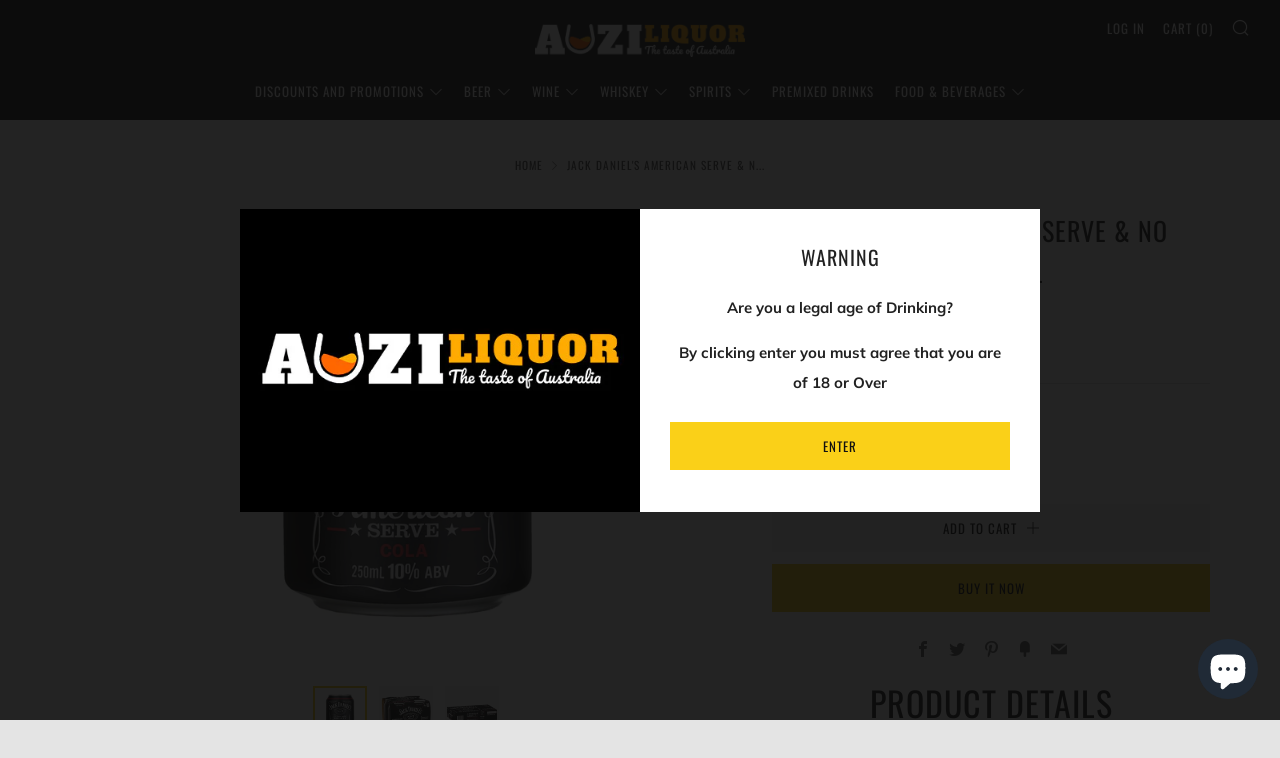

--- FILE ---
content_type: text/html; charset=utf-8
request_url: https://auziliquor.com.au/products/copy-of-jack-daniels-american-serve-cola-cans-250ml
body_size: 38930
content:
<!doctype html>
<!--[if IE 8]><html class="no-js lt-ie9" lang="en"> <![endif]-->
<!--[if IE 9 ]><html class="ie9 no-js" lang="en"> <![endif]-->
<!--[if (gt IE 9)|!(IE)]><!--> <html class="no-js" lang="en"> <!--<![endif]-->
<head>

<meta name="facebook-domain-verification" content="1hlpk6cb14560jbyweiyccagpo3ibm" />
<meta name="facebook-domain-verification" content="1hlpk6cb14560jbyweiyccagpo3ibm" />
  	<meta name="google-site-verification" content="wGg4ggj61nOrFlIzyZYCqS4BKWVZ4hx3zoleAJAK7-I" />
  	<meta charset="utf-8">
  	<meta http-equiv="X-UA-Compatible" content="IE=edge,chrome=1">
  	<meta name="viewport" content="width=device-width, initial-scale=1.0, height=device-height, minimum-scale=1.0, user-scalable=0">
  	<meta name="theme-color" content="#fad018">
  	<link rel="canonical" href="https://auziliquor.com.au/products/copy-of-jack-daniels-american-serve-cola-cans-250ml">
  <!-- Global site tag (gtag.js) - Google Analytics -->
<script async src="https://www.googletagmanager.com/gtag/js?id=G-QF2SR5EHV9"></script>
<script>
  window.dataLayer = window.dataLayer || [];
  function gtag(){dataLayer.push(arguments);}
  gtag('js', new Date());

  gtag('config', 'G-QF2SR5EHV9');
</script>
<style>
  @media screen and (max-width: 767px){
.header, .header__logo, .header.header--center .header__logo, .header-trigger {
    height: 60px !important;
}
.header {
    border-bottom: solid 3px #eec12e !important;
    background-color: #222;
}
    button.shopify-payment-button__button.shopify-payment-button__button--unbranded {
    position: fixed;
    bottom: 0;
    width: 50%;
    right: 0;
    z-index: 999;
}
button.c-btn.c-btn--full.c-btn--plus.c-btn--light.product-single__add-btn.js-product-add {
    position: fixed;
    bottom: 0px;
    width: 50%;
    float: left;
    background: black !important;
    color: white;
    /* float: left; */
    left: 0;
    margin: 0;
    z-index: 9999;
}
    iframe#dummy-chat-button-iframe {
    bottom: 60px !important;
}
}
</style>



	<!-- Network optimisations -->
<link rel="preload" as="style" href="//auziliquor.com.au/cdn/shop/t/2/assets/theme-critical.scss.css?v=171805498281748002141697196193"><link rel="preload" as="script" href="//auziliquor.com.au/cdn/shop/t/2/assets/scrollreveal.min.js?v=160788058297944495001575934390"><link rel="preconnect" href="//cdn.shopify.com" crossorigin>
<link rel="preconnect" href="//fonts.shopifycdn.com" crossorigin>
<link rel="preconnect" href="//v.shopify.com" crossorigin>
<link rel="preconnect" href="//ajax.googleapis.com" crossorigin>
<link rel="dns-prefetch" href="//productreviews.shopifycdn.com">
<link rel="dns-prefetch" href="//maps.googleapis.com">
<link rel="dns-prefetch" href="//maps.gstatic.com">

  	
	    <link rel="shortcut icon" href="//auziliquor.com.au/cdn/shop/files/favicon_1_32x32.png?v=1613175843" type="image/png">
	

  	<!-- Title and description ================================================== -->
  	<title>
  	Buy Cheapest Jack Daniel&#39;s American Serve &amp; Cola Cans 250mL from Auziliquor &ndash; Auzi Liquor
  	</title>
  	
  		<meta name="description" content="Buy Cheapest Jack Daniel&#39;s American Serve &amp; Cola Cans 250mL from Auziliquor.com.au, You can get Jack Daniel&#39;s American Serve &amp; Cola Cans 250mL in only $8.15. Buy Now Jack Daniel&#39;s American Serve &amp; Cola Cans 250mL from Auziliquor">
  	

  	<!-- /snippets/social-meta-tags.liquid -->




<meta property="og:site_name" content="Auzi Liquor">
<meta property="og:url" content="https://auziliquor.com.au/products/copy-of-jack-daniels-american-serve-cola-cans-250ml">
<meta property="og:title" content="Jack Daniel's American Serve & No sugar cola cans 250mL">
<meta property="og:type" content="product">
<meta property="og:description" content="Buy Cheapest Jack Daniel&#39;s American Serve &amp; Cola Cans 250mL from Auziliquor.com.au, You can get Jack Daniel&#39;s American Serve &amp; Cola Cans 250mL in only $8.15. Buy Now Jack Daniel&#39;s American Serve &amp; Cola Cans 250mL from Auziliquor">

  <meta property="og:price:amount" content="11.99">
  <meta property="og:price:currency" content="AUD">

<meta property="og:image" content="http://auziliquor.com.au/cdn/shop/products/JackDaniel_sAmericanServe_Nosugarcolacans250mL_1200x1200.jpg?v=1639900076"><meta property="og:image" content="http://auziliquor.com.au/cdn/shop/files/172755-2_1200x1200.png?v=1690367010"><meta property="og:image" content="http://auziliquor.com.au/cdn/shop/files/172755-3_1200x1200.png?v=1690367037">
<meta property="og:image:secure_url" content="https://auziliquor.com.au/cdn/shop/products/JackDaniel_sAmericanServe_Nosugarcolacans250mL_1200x1200.jpg?v=1639900076"><meta property="og:image:secure_url" content="https://auziliquor.com.au/cdn/shop/files/172755-2_1200x1200.png?v=1690367010"><meta property="og:image:secure_url" content="https://auziliquor.com.au/cdn/shop/files/172755-3_1200x1200.png?v=1690367037">


<meta name="twitter:card" content="summary_large_image">
<meta name="twitter:title" content="Jack Daniel's American Serve & No sugar cola cans 250mL">
<meta name="twitter:description" content="Buy Cheapest Jack Daniel&#39;s American Serve &amp; Cola Cans 250mL from Auziliquor.com.au, You can get Jack Daniel&#39;s American Serve &amp; Cola Cans 250mL in only $8.15. Buy Now Jack Daniel&#39;s American Serve &amp; Cola Cans 250mL from Auziliquor">


  	<!-- JS before CSSOM =================================================== -->
  	<script type="text/javascript">
		theme = {};
		theme.t = {};
		theme.map = {};
		theme.cart_ajax = true;theme.multiple_currencies = false;
	</script>
  	<script src="//auziliquor.com.au/cdn/shop/t/2/assets/lazysizes.min.js?v=9040863095426301011575934388" async="async"></script>
  	<script src="//auziliquor.com.au/cdn/shop/t/2/assets/vendor.min.js?v=43839422772360267691575934393" defer="defer"></script>
  	<script src="//auziliquor.com.au/cdn/shop/t/2/assets/ajax-cart.min.js?v=2032561716360336091575934400" defer="defer"></script>

  	<!-- CSS ================================================== -->
	<style>@font-face {
  font-family: Muli;
  font-weight: 400;
  font-style: normal;
  font-display: swap;
  src: url("//auziliquor.com.au/cdn/fonts/muli/muli_n4.e949947cfff05efcc994b2e2db40359a04fa9a92.woff2") format("woff2"),
       url("//auziliquor.com.au/cdn/fonts/muli/muli_n4.35355e4a0c27c9bc94d9af3f9bcb586d8229277a.woff") format("woff");
}

@font-face {
  font-family: Oswald;
  font-weight: 400;
  font-style: normal;
  font-display: swap;
  src: url("//auziliquor.com.au/cdn/fonts/oswald/oswald_n4.7760ed7a63e536050f64bb0607ff70ce07a480bd.woff2") format("woff2"),
       url("//auziliquor.com.au/cdn/fonts/oswald/oswald_n4.ae5e497f60fc686568afe76e9ff1872693c533e9.woff") format("woff");
}

@font-face {
  font-family: Oswald;
  font-weight: 400;
  font-style: normal;
  font-display: swap;
  src: url("//auziliquor.com.au/cdn/fonts/oswald/oswald_n4.7760ed7a63e536050f64bb0607ff70ce07a480bd.woff2") format("woff2"),
       url("//auziliquor.com.au/cdn/fonts/oswald/oswald_n4.ae5e497f60fc686568afe76e9ff1872693c533e9.woff") format("woff");
}

@font-face {
  font-family: Muli;
  font-weight: 700;
  font-style: normal;
  font-display: swap;
  src: url("//auziliquor.com.au/cdn/fonts/muli/muli_n7.c8c44d0404947d89610714223e630c4cbe005587.woff2") format("woff2"),
       url("//auziliquor.com.au/cdn/fonts/muli/muli_n7.4cbcffea6175d46b4d67e9408244a5b38c2ac568.woff") format("woff");
}

@font-face {
  font-family: Muli;
  font-weight: 400;
  font-style: italic;
  font-display: swap;
  src: url("//auziliquor.com.au/cdn/fonts/muli/muli_i4.c0a1ea800bab5884ab82e4eb25a6bd25121bd08c.woff2") format("woff2"),
       url("//auziliquor.com.au/cdn/fonts/muli/muli_i4.a6c39b1b31d876de7f99b3646461aa87120de6ed.woff") format("woff");
}

@font-face {
  font-family: Muli;
  font-weight: 700;
  font-style: italic;
  font-display: swap;
  src: url("//auziliquor.com.au/cdn/fonts/muli/muli_i7.34eedbf231efa20bd065d55f6f71485730632c7b.woff2") format("woff2"),
       url("//auziliquor.com.au/cdn/fonts/muli/muli_i7.2b4df846821493e68344d0b0212997d071bf38b7.woff") format("woff");
}

</style>

<link rel="stylesheet" href="//auziliquor.com.au/cdn/shop/t/2/assets/theme-critical.scss.css?v=171805498281748002141697196193">

<link rel="preload" href="//auziliquor.com.au/cdn/shop/t/2/assets/theme.scss.css?v=40437867635252998571578848204" as="style" onload="this.onload=null;this.rel='stylesheet'">
<noscript><link rel="stylesheet" href="//auziliquor.com.au/cdn/shop/t/2/assets/theme.scss.css?v=40437867635252998571578848204"></noscript>
<script>
	/*! loadCSS rel=preload polyfill. [c]2017 Filament Group, Inc. MIT License */
	(function(w){"use strict";if(!w.loadCSS){w.loadCSS=function(){}}var rp=loadCSS.relpreload={};rp.support=(function(){var ret;try{ret=w.document.createElement("link").relList.supports("preload")}catch(e){ret=false}return function(){return ret}})();rp.bindMediaToggle=function(link){var finalMedia=link.media||"all";function enableStylesheet(){if(link.addEventListener){link.removeEventListener("load",enableStylesheet)}else if(link.attachEvent){link.detachEvent("onload",enableStylesheet)}link.setAttribute("onload",null);link.media=finalMedia}if(link.addEventListener){link.addEventListener("load",enableStylesheet)}else if(link.attachEvent){link.attachEvent("onload",enableStylesheet)}setTimeout(function(){link.rel="stylesheet";link.media="only x"});setTimeout(enableStylesheet,3000)};rp.poly=function(){if(rp.support()){return}var links=w.document.getElementsByTagName("link");for(var i=0;i<links.length;i+=1){var link=links[i];if(link.rel==="preload"&&link.getAttribute("as")==="style"&&!link.getAttribute("data-loadcss")){link.setAttribute("data-loadcss",true);rp.bindMediaToggle(link)}}};if(!rp.support()){rp.poly();var run=w.setInterval(rp.poly,500);if(w.addEventListener){w.addEventListener("load",function(){rp.poly();w.clearInterval(run)})}else if(w.attachEvent){w.attachEvent("onload",function(){rp.poly();w.clearInterval(run)})}}if(typeof exports!=="undefined"){exports.loadCSS=loadCSS}else{w.loadCSS=loadCSS}}(typeof global!=="undefined"?global:this));
</script>

	<!-- JS after CSSOM=================================================== -->
  	<script src="//auziliquor.com.au/cdn/shop/t/2/assets/theme.min.js?v=157918168281693453171575934392" defer="defer"></script>
  	<script src="//auziliquor.com.au/cdn/shop/t/2/assets/custom.js?v=152733329445290166911575934378" defer="defer"></script>

  	
		<script src="//auziliquor.com.au/cdn/shop/t/2/assets/scrollreveal.min.js?v=160788058297944495001575934390"></script>
	
  	

	<!-- Header hook for plugins ================================================== -->
  	<script>window.performance && window.performance.mark && window.performance.mark('shopify.content_for_header.start');</script><meta name="google-site-verification" content="wGg4ggj61nOrFlIzyZYCqS4BKWVZ4hx3zoleAJAK7-I">
<meta name="facebook-domain-verification" content="1hlpk6cb14560jbyweiyccagpo3ibm">
<meta name="google-site-verification" content="68tmk_K_sgRJUuvPG7GdpuowWO18zIjf2GLTXJ-kE18">
<meta id="shopify-digital-wallet" name="shopify-digital-wallet" content="/26558595116/digital_wallets/dialog">
<meta name="shopify-checkout-api-token" content="68414c2716eb0d9479b86a6cbd2793a2">
<link rel="alternate" type="application/json+oembed" href="https://auziliquor.com.au/products/copy-of-jack-daniels-american-serve-cola-cans-250ml.oembed">
<script async="async" src="/checkouts/internal/preloads.js?locale=en-AU"></script>
<link rel="preconnect" href="https://shop.app" crossorigin="anonymous">
<script async="async" src="https://shop.app/checkouts/internal/preloads.js?locale=en-AU&shop_id=26558595116" crossorigin="anonymous"></script>
<script id="apple-pay-shop-capabilities" type="application/json">{"shopId":26558595116,"countryCode":"AU","currencyCode":"AUD","merchantCapabilities":["supports3DS"],"merchantId":"gid:\/\/shopify\/Shop\/26558595116","merchantName":"Auzi Liquor","requiredBillingContactFields":["postalAddress","email","phone"],"requiredShippingContactFields":["postalAddress","email","phone"],"shippingType":"shipping","supportedNetworks":["visa","masterCard","amex","jcb"],"total":{"type":"pending","label":"Auzi Liquor","amount":"1.00"},"shopifyPaymentsEnabled":true,"supportsSubscriptions":true}</script>
<script id="shopify-features" type="application/json">{"accessToken":"68414c2716eb0d9479b86a6cbd2793a2","betas":["rich-media-storefront-analytics"],"domain":"auziliquor.com.au","predictiveSearch":true,"shopId":26558595116,"locale":"en"}</script>
<script>var Shopify = Shopify || {};
Shopify.shop = "auzi-liquor.myshopify.com";
Shopify.locale = "en";
Shopify.currency = {"active":"AUD","rate":"1.0"};
Shopify.country = "AU";
Shopify.theme = {"name":"Venue","id":78928511020,"schema_name":"Venue","schema_version":"4.5.1","theme_store_id":836,"role":"main"};
Shopify.theme.handle = "null";
Shopify.theme.style = {"id":null,"handle":null};
Shopify.cdnHost = "auziliquor.com.au/cdn";
Shopify.routes = Shopify.routes || {};
Shopify.routes.root = "/";</script>
<script type="module">!function(o){(o.Shopify=o.Shopify||{}).modules=!0}(window);</script>
<script>!function(o){function n(){var o=[];function n(){o.push(Array.prototype.slice.apply(arguments))}return n.q=o,n}var t=o.Shopify=o.Shopify||{};t.loadFeatures=n(),t.autoloadFeatures=n()}(window);</script>
<script>
  window.ShopifyPay = window.ShopifyPay || {};
  window.ShopifyPay.apiHost = "shop.app\/pay";
  window.ShopifyPay.redirectState = null;
</script>
<script id="shop-js-analytics" type="application/json">{"pageType":"product"}</script>
<script defer="defer" async type="module" src="//auziliquor.com.au/cdn/shopifycloud/shop-js/modules/v2/client.init-shop-cart-sync_BT-GjEfc.en.esm.js"></script>
<script defer="defer" async type="module" src="//auziliquor.com.au/cdn/shopifycloud/shop-js/modules/v2/chunk.common_D58fp_Oc.esm.js"></script>
<script defer="defer" async type="module" src="//auziliquor.com.au/cdn/shopifycloud/shop-js/modules/v2/chunk.modal_xMitdFEc.esm.js"></script>
<script type="module">
  await import("//auziliquor.com.au/cdn/shopifycloud/shop-js/modules/v2/client.init-shop-cart-sync_BT-GjEfc.en.esm.js");
await import("//auziliquor.com.au/cdn/shopifycloud/shop-js/modules/v2/chunk.common_D58fp_Oc.esm.js");
await import("//auziliquor.com.au/cdn/shopifycloud/shop-js/modules/v2/chunk.modal_xMitdFEc.esm.js");

  window.Shopify.SignInWithShop?.initShopCartSync?.({"fedCMEnabled":true,"windoidEnabled":true});

</script>
<script>
  window.Shopify = window.Shopify || {};
  if (!window.Shopify.featureAssets) window.Shopify.featureAssets = {};
  window.Shopify.featureAssets['shop-js'] = {"shop-cart-sync":["modules/v2/client.shop-cart-sync_DZOKe7Ll.en.esm.js","modules/v2/chunk.common_D58fp_Oc.esm.js","modules/v2/chunk.modal_xMitdFEc.esm.js"],"init-fed-cm":["modules/v2/client.init-fed-cm_B6oLuCjv.en.esm.js","modules/v2/chunk.common_D58fp_Oc.esm.js","modules/v2/chunk.modal_xMitdFEc.esm.js"],"shop-cash-offers":["modules/v2/client.shop-cash-offers_D2sdYoxE.en.esm.js","modules/v2/chunk.common_D58fp_Oc.esm.js","modules/v2/chunk.modal_xMitdFEc.esm.js"],"shop-login-button":["modules/v2/client.shop-login-button_QeVjl5Y3.en.esm.js","modules/v2/chunk.common_D58fp_Oc.esm.js","modules/v2/chunk.modal_xMitdFEc.esm.js"],"pay-button":["modules/v2/client.pay-button_DXTOsIq6.en.esm.js","modules/v2/chunk.common_D58fp_Oc.esm.js","modules/v2/chunk.modal_xMitdFEc.esm.js"],"shop-button":["modules/v2/client.shop-button_DQZHx9pm.en.esm.js","modules/v2/chunk.common_D58fp_Oc.esm.js","modules/v2/chunk.modal_xMitdFEc.esm.js"],"avatar":["modules/v2/client.avatar_BTnouDA3.en.esm.js"],"init-windoid":["modules/v2/client.init-windoid_CR1B-cfM.en.esm.js","modules/v2/chunk.common_D58fp_Oc.esm.js","modules/v2/chunk.modal_xMitdFEc.esm.js"],"init-shop-for-new-customer-accounts":["modules/v2/client.init-shop-for-new-customer-accounts_C_vY_xzh.en.esm.js","modules/v2/client.shop-login-button_QeVjl5Y3.en.esm.js","modules/v2/chunk.common_D58fp_Oc.esm.js","modules/v2/chunk.modal_xMitdFEc.esm.js"],"init-shop-email-lookup-coordinator":["modules/v2/client.init-shop-email-lookup-coordinator_BI7n9ZSv.en.esm.js","modules/v2/chunk.common_D58fp_Oc.esm.js","modules/v2/chunk.modal_xMitdFEc.esm.js"],"init-shop-cart-sync":["modules/v2/client.init-shop-cart-sync_BT-GjEfc.en.esm.js","modules/v2/chunk.common_D58fp_Oc.esm.js","modules/v2/chunk.modal_xMitdFEc.esm.js"],"shop-toast-manager":["modules/v2/client.shop-toast-manager_DiYdP3xc.en.esm.js","modules/v2/chunk.common_D58fp_Oc.esm.js","modules/v2/chunk.modal_xMitdFEc.esm.js"],"init-customer-accounts":["modules/v2/client.init-customer-accounts_D9ZNqS-Q.en.esm.js","modules/v2/client.shop-login-button_QeVjl5Y3.en.esm.js","modules/v2/chunk.common_D58fp_Oc.esm.js","modules/v2/chunk.modal_xMitdFEc.esm.js"],"init-customer-accounts-sign-up":["modules/v2/client.init-customer-accounts-sign-up_iGw4briv.en.esm.js","modules/v2/client.shop-login-button_QeVjl5Y3.en.esm.js","modules/v2/chunk.common_D58fp_Oc.esm.js","modules/v2/chunk.modal_xMitdFEc.esm.js"],"shop-follow-button":["modules/v2/client.shop-follow-button_CqMgW2wH.en.esm.js","modules/v2/chunk.common_D58fp_Oc.esm.js","modules/v2/chunk.modal_xMitdFEc.esm.js"],"checkout-modal":["modules/v2/client.checkout-modal_xHeaAweL.en.esm.js","modules/v2/chunk.common_D58fp_Oc.esm.js","modules/v2/chunk.modal_xMitdFEc.esm.js"],"shop-login":["modules/v2/client.shop-login_D91U-Q7h.en.esm.js","modules/v2/chunk.common_D58fp_Oc.esm.js","modules/v2/chunk.modal_xMitdFEc.esm.js"],"lead-capture":["modules/v2/client.lead-capture_BJmE1dJe.en.esm.js","modules/v2/chunk.common_D58fp_Oc.esm.js","modules/v2/chunk.modal_xMitdFEc.esm.js"],"payment-terms":["modules/v2/client.payment-terms_Ci9AEqFq.en.esm.js","modules/v2/chunk.common_D58fp_Oc.esm.js","modules/v2/chunk.modal_xMitdFEc.esm.js"]};
</script>
<script>(function() {
  var isLoaded = false;
  function asyncLoad() {
    if (isLoaded) return;
    isLoaded = true;
    var urls = ["https:\/\/cdn.shopify.com\/s\/files\/1\/0184\/4255\/1360\/files\/quicklink.v2.min.js?v=1619661100\u0026shop=auzi-liquor.myshopify.com","https:\/\/assets.dailydeals.ai\/js\/deal-brain.js?shop=auzi-liquor.myshopify.com","\/\/cdn.shopify.com\/proxy\/93bc0ddbd814671d814257447dda3b82f422a7eba03954ceed3243bc86768f41\/forms-akamai.smsbump.com\/403002\/form_105704.js?ver=1715803708\u0026shop=auzi-liquor.myshopify.com\u0026sp-cache-control=cHVibGljLCBtYXgtYWdlPTkwMA"];
    for (var i = 0; i < urls.length; i++) {
      var s = document.createElement('script');
      s.type = 'text/javascript';
      s.async = true;
      s.src = urls[i];
      var x = document.getElementsByTagName('script')[0];
      x.parentNode.insertBefore(s, x);
    }
  };
  if(window.attachEvent) {
    window.attachEvent('onload', asyncLoad);
  } else {
    window.addEventListener('load', asyncLoad, false);
  }
})();</script>
<script id="__st">var __st={"a":26558595116,"offset":39600,"reqid":"6acf43e3-650c-41a7-881a-2c40bf5c5f23-1769306129","pageurl":"auziliquor.com.au\/products\/copy-of-jack-daniels-american-serve-cola-cans-250ml","u":"29c67e71328c","p":"product","rtyp":"product","rid":6999340515504};</script>
<script>window.ShopifyPaypalV4VisibilityTracking = true;</script>
<script id="captcha-bootstrap">!function(){'use strict';const t='contact',e='account',n='new_comment',o=[[t,t],['blogs',n],['comments',n],[t,'customer']],c=[[e,'customer_login'],[e,'guest_login'],[e,'recover_customer_password'],[e,'create_customer']],r=t=>t.map((([t,e])=>`form[action*='/${t}']:not([data-nocaptcha='true']) input[name='form_type'][value='${e}']`)).join(','),a=t=>()=>t?[...document.querySelectorAll(t)].map((t=>t.form)):[];function s(){const t=[...o],e=r(t);return a(e)}const i='password',u='form_key',d=['recaptcha-v3-token','g-recaptcha-response','h-captcha-response',i],f=()=>{try{return window.sessionStorage}catch{return}},m='__shopify_v',_=t=>t.elements[u];function p(t,e,n=!1){try{const o=window.sessionStorage,c=JSON.parse(o.getItem(e)),{data:r}=function(t){const{data:e,action:n}=t;return t[m]||n?{data:e,action:n}:{data:t,action:n}}(c);for(const[e,n]of Object.entries(r))t.elements[e]&&(t.elements[e].value=n);n&&o.removeItem(e)}catch(o){console.error('form repopulation failed',{error:o})}}const l='form_type',E='cptcha';function T(t){t.dataset[E]=!0}const w=window,h=w.document,L='Shopify',v='ce_forms',y='captcha';let A=!1;((t,e)=>{const n=(g='f06e6c50-85a8-45c8-87d0-21a2b65856fe',I='https://cdn.shopify.com/shopifycloud/storefront-forms-hcaptcha/ce_storefront_forms_captcha_hcaptcha.v1.5.2.iife.js',D={infoText:'Protected by hCaptcha',privacyText:'Privacy',termsText:'Terms'},(t,e,n)=>{const o=w[L][v],c=o.bindForm;if(c)return c(t,g,e,D).then(n);var r;o.q.push([[t,g,e,D],n]),r=I,A||(h.body.append(Object.assign(h.createElement('script'),{id:'captcha-provider',async:!0,src:r})),A=!0)});var g,I,D;w[L]=w[L]||{},w[L][v]=w[L][v]||{},w[L][v].q=[],w[L][y]=w[L][y]||{},w[L][y].protect=function(t,e){n(t,void 0,e),T(t)},Object.freeze(w[L][y]),function(t,e,n,w,h,L){const[v,y,A,g]=function(t,e,n){const i=e?o:[],u=t?c:[],d=[...i,...u],f=r(d),m=r(i),_=r(d.filter((([t,e])=>n.includes(e))));return[a(f),a(m),a(_),s()]}(w,h,L),I=t=>{const e=t.target;return e instanceof HTMLFormElement?e:e&&e.form},D=t=>v().includes(t);t.addEventListener('submit',(t=>{const e=I(t);if(!e)return;const n=D(e)&&!e.dataset.hcaptchaBound&&!e.dataset.recaptchaBound,o=_(e),c=g().includes(e)&&(!o||!o.value);(n||c)&&t.preventDefault(),c&&!n&&(function(t){try{if(!f())return;!function(t){const e=f();if(!e)return;const n=_(t);if(!n)return;const o=n.value;o&&e.removeItem(o)}(t);const e=Array.from(Array(32),(()=>Math.random().toString(36)[2])).join('');!function(t,e){_(t)||t.append(Object.assign(document.createElement('input'),{type:'hidden',name:u})),t.elements[u].value=e}(t,e),function(t,e){const n=f();if(!n)return;const o=[...t.querySelectorAll(`input[type='${i}']`)].map((({name:t})=>t)),c=[...d,...o],r={};for(const[a,s]of new FormData(t).entries())c.includes(a)||(r[a]=s);n.setItem(e,JSON.stringify({[m]:1,action:t.action,data:r}))}(t,e)}catch(e){console.error('failed to persist form',e)}}(e),e.submit())}));const S=(t,e)=>{t&&!t.dataset[E]&&(n(t,e.some((e=>e===t))),T(t))};for(const o of['focusin','change'])t.addEventListener(o,(t=>{const e=I(t);D(e)&&S(e,y())}));const B=e.get('form_key'),M=e.get(l),P=B&&M;t.addEventListener('DOMContentLoaded',(()=>{const t=y();if(P)for(const e of t)e.elements[l].value===M&&p(e,B);[...new Set([...A(),...v().filter((t=>'true'===t.dataset.shopifyCaptcha))])].forEach((e=>S(e,t)))}))}(h,new URLSearchParams(w.location.search),n,t,e,['guest_login'])})(!0,!0)}();</script>
<script integrity="sha256-4kQ18oKyAcykRKYeNunJcIwy7WH5gtpwJnB7kiuLZ1E=" data-source-attribution="shopify.loadfeatures" defer="defer" src="//auziliquor.com.au/cdn/shopifycloud/storefront/assets/storefront/load_feature-a0a9edcb.js" crossorigin="anonymous"></script>
<script crossorigin="anonymous" defer="defer" src="//auziliquor.com.au/cdn/shopifycloud/storefront/assets/shopify_pay/storefront-65b4c6d7.js?v=20250812"></script>
<script data-source-attribution="shopify.dynamic_checkout.dynamic.init">var Shopify=Shopify||{};Shopify.PaymentButton=Shopify.PaymentButton||{isStorefrontPortableWallets:!0,init:function(){window.Shopify.PaymentButton.init=function(){};var t=document.createElement("script");t.src="https://auziliquor.com.au/cdn/shopifycloud/portable-wallets/latest/portable-wallets.en.js",t.type="module",document.head.appendChild(t)}};
</script>
<script data-source-attribution="shopify.dynamic_checkout.buyer_consent">
  function portableWalletsHideBuyerConsent(e){var t=document.getElementById("shopify-buyer-consent"),n=document.getElementById("shopify-subscription-policy-button");t&&n&&(t.classList.add("hidden"),t.setAttribute("aria-hidden","true"),n.removeEventListener("click",e))}function portableWalletsShowBuyerConsent(e){var t=document.getElementById("shopify-buyer-consent"),n=document.getElementById("shopify-subscription-policy-button");t&&n&&(t.classList.remove("hidden"),t.removeAttribute("aria-hidden"),n.addEventListener("click",e))}window.Shopify?.PaymentButton&&(window.Shopify.PaymentButton.hideBuyerConsent=portableWalletsHideBuyerConsent,window.Shopify.PaymentButton.showBuyerConsent=portableWalletsShowBuyerConsent);
</script>
<script>
  function portableWalletsCleanup(e){e&&e.src&&console.error("Failed to load portable wallets script "+e.src);var t=document.querySelectorAll("shopify-accelerated-checkout .shopify-payment-button__skeleton, shopify-accelerated-checkout-cart .wallet-cart-button__skeleton"),e=document.getElementById("shopify-buyer-consent");for(let e=0;e<t.length;e++)t[e].remove();e&&e.remove()}function portableWalletsNotLoadedAsModule(e){e instanceof ErrorEvent&&"string"==typeof e.message&&e.message.includes("import.meta")&&"string"==typeof e.filename&&e.filename.includes("portable-wallets")&&(window.removeEventListener("error",portableWalletsNotLoadedAsModule),window.Shopify.PaymentButton.failedToLoad=e,"loading"===document.readyState?document.addEventListener("DOMContentLoaded",window.Shopify.PaymentButton.init):window.Shopify.PaymentButton.init())}window.addEventListener("error",portableWalletsNotLoadedAsModule);
</script>

<script type="module" src="https://auziliquor.com.au/cdn/shopifycloud/portable-wallets/latest/portable-wallets.en.js" onError="portableWalletsCleanup(this)" crossorigin="anonymous"></script>
<script nomodule>
  document.addEventListener("DOMContentLoaded", portableWalletsCleanup);
</script>

<link id="shopify-accelerated-checkout-styles" rel="stylesheet" media="screen" href="https://auziliquor.com.au/cdn/shopifycloud/portable-wallets/latest/accelerated-checkout-backwards-compat.css" crossorigin="anonymous">
<style id="shopify-accelerated-checkout-cart">
        #shopify-buyer-consent {
  margin-top: 1em;
  display: inline-block;
  width: 100%;
}

#shopify-buyer-consent.hidden {
  display: none;
}

#shopify-subscription-policy-button {
  background: none;
  border: none;
  padding: 0;
  text-decoration: underline;
  font-size: inherit;
  cursor: pointer;
}

#shopify-subscription-policy-button::before {
  box-shadow: none;
}

      </style>

<script>window.performance && window.performance.mark && window.performance.mark('shopify.content_for_header.end');</script>



<link href="//auziliquor.com.au/cdn/shop/t/2/assets/limoniapps-discountninja.css?v=116588744521757208791697196193" rel="stylesheet" type="text/css" media="all" />


<script type="text/javascript">
try { let a = window.location.href.replace(window.location.hash, ""); let b = [], hash; let c = a.slice(a.indexOf('?') + 1).split('&'); for (let i = 0; i < c.length; i++) {hash = c[i].split('='); b.push(hash[0]); b[hash[0]] = hash[1];} let d = b["token"]; if (d) sessionStorage.setItem('limoniapps-discountninja-savedtoken', d); }
catch (e) { let a = 0; }
</script>
<!-- "snippets/hulkcode_common.liquid" was not rendered, the associated app was uninstalled --><script src='https://volumediscount.hulkapps.com/hulkcode.js' defer='defer'></script><link href="//auziliquor.com.au/cdn/shop/t/2/assets/daily-deals.scss?v=134054091270620766121629521248" rel="stylesheet" type="text/css" media="all" />

<script>(() => {const installerKey = 'docapp-shipping-auto-install'; const urlParams = new URLSearchParams(window.location.search); if (urlParams.get(installerKey)) {window.sessionStorage.setItem(installerKey, JSON.stringify({integrationId: urlParams.get('docapp-integration-id'), divClass: urlParams.get('docapp-install-class'), check: urlParams.get('docapp-check')}));}})();</script>

<script>(() => {const previewKey = 'docapp-shipping-test'; const urlParams = new URLSearchParams(window.location.search); if (urlParams.get(previewKey)) {window.sessionStorage.setItem(previewKey, JSON.stringify({active: true, integrationId: urlParams.get('docapp-shipping-inst-test')}));}})();</script>
<!-- BEGIN app block: shopify://apps/klaviyo-email-marketing-sms/blocks/klaviyo-onsite-embed/2632fe16-c075-4321-a88b-50b567f42507 -->












  <script async src="https://static.klaviyo.com/onsite/js/TbEHPp/klaviyo.js?company_id=TbEHPp"></script>
  <script>!function(){if(!window.klaviyo){window._klOnsite=window._klOnsite||[];try{window.klaviyo=new Proxy({},{get:function(n,i){return"push"===i?function(){var n;(n=window._klOnsite).push.apply(n,arguments)}:function(){for(var n=arguments.length,o=new Array(n),w=0;w<n;w++)o[w]=arguments[w];var t="function"==typeof o[o.length-1]?o.pop():void 0,e=new Promise((function(n){window._klOnsite.push([i].concat(o,[function(i){t&&t(i),n(i)}]))}));return e}}})}catch(n){window.klaviyo=window.klaviyo||[],window.klaviyo.push=function(){var n;(n=window._klOnsite).push.apply(n,arguments)}}}}();</script>

  
    <script id="viewed_product">
      if (item == null) {
        var _learnq = _learnq || [];

        var MetafieldReviews = null
        var MetafieldYotpoRating = null
        var MetafieldYotpoCount = null
        var MetafieldLooxRating = null
        var MetafieldLooxCount = null
        var okendoProduct = null
        var okendoProductReviewCount = null
        var okendoProductReviewAverageValue = null
        try {
          // The following fields are used for Customer Hub recently viewed in order to add reviews.
          // This information is not part of __kla_viewed. Instead, it is part of __kla_viewed_reviewed_items
          MetafieldReviews = {};
          MetafieldYotpoRating = null
          MetafieldYotpoCount = null
          MetafieldLooxRating = null
          MetafieldLooxCount = null

          okendoProduct = null
          // If the okendo metafield is not legacy, it will error, which then requires the new json formatted data
          if (okendoProduct && 'error' in okendoProduct) {
            okendoProduct = null
          }
          okendoProductReviewCount = okendoProduct ? okendoProduct.reviewCount : null
          okendoProductReviewAverageValue = okendoProduct ? okendoProduct.reviewAverageValue : null
        } catch (error) {
          console.error('Error in Klaviyo onsite reviews tracking:', error);
        }

        var item = {
          Name: "Jack Daniel's American Serve \u0026 No sugar cola cans 250mL",
          ProductID: 6999340515504,
          Categories: ["American Whisky","Best seller","Premixed Drinks","Spirit Promotions","Spirits","Spirits \u0026 Whisky Offers","Whiskey"],
          ImageURL: "https://auziliquor.com.au/cdn/shop/products/JackDaniel_sAmericanServe_Nosugarcolacans250mL_grande.jpg?v=1639900076",
          URL: "https://auziliquor.com.au/products/copy-of-jack-daniels-american-serve-cola-cans-250ml",
          Brand: "Auzi Liquor",
          Price: "$11.99",
          Value: "11.99",
          CompareAtPrice: "$32.99"
        };
        _learnq.push(['track', 'Viewed Product', item]);
        _learnq.push(['trackViewedItem', {
          Title: item.Name,
          ItemId: item.ProductID,
          Categories: item.Categories,
          ImageUrl: item.ImageURL,
          Url: item.URL,
          Metadata: {
            Brand: item.Brand,
            Price: item.Price,
            Value: item.Value,
            CompareAtPrice: item.CompareAtPrice
          },
          metafields:{
            reviews: MetafieldReviews,
            yotpo:{
              rating: MetafieldYotpoRating,
              count: MetafieldYotpoCount,
            },
            loox:{
              rating: MetafieldLooxRating,
              count: MetafieldLooxCount,
            },
            okendo: {
              rating: okendoProductReviewAverageValue,
              count: okendoProductReviewCount,
            }
          }
        }]);
      }
    </script>
  




  <script>
    window.klaviyoReviewsProductDesignMode = false
  </script>







<!-- END app block --><script src="https://cdn.shopify.com/extensions/e8878072-2f6b-4e89-8082-94b04320908d/inbox-1254/assets/inbox-chat-loader.js" type="text/javascript" defer="defer"></script>
<link href="https://monorail-edge.shopifysvc.com" rel="dns-prefetch">
<script>(function(){if ("sendBeacon" in navigator && "performance" in window) {try {var session_token_from_headers = performance.getEntriesByType('navigation')[0].serverTiming.find(x => x.name == '_s').description;} catch {var session_token_from_headers = undefined;}var session_cookie_matches = document.cookie.match(/_shopify_s=([^;]*)/);var session_token_from_cookie = session_cookie_matches && session_cookie_matches.length === 2 ? session_cookie_matches[1] : "";var session_token = session_token_from_headers || session_token_from_cookie || "";function handle_abandonment_event(e) {var entries = performance.getEntries().filter(function(entry) {return /monorail-edge.shopifysvc.com/.test(entry.name);});if (!window.abandonment_tracked && entries.length === 0) {window.abandonment_tracked = true;var currentMs = Date.now();var navigation_start = performance.timing.navigationStart;var payload = {shop_id: 26558595116,url: window.location.href,navigation_start,duration: currentMs - navigation_start,session_token,page_type: "product"};window.navigator.sendBeacon("https://monorail-edge.shopifysvc.com/v1/produce", JSON.stringify({schema_id: "online_store_buyer_site_abandonment/1.1",payload: payload,metadata: {event_created_at_ms: currentMs,event_sent_at_ms: currentMs}}));}}window.addEventListener('pagehide', handle_abandonment_event);}}());</script>
<script id="web-pixels-manager-setup">(function e(e,d,r,n,o){if(void 0===o&&(o={}),!Boolean(null===(a=null===(i=window.Shopify)||void 0===i?void 0:i.analytics)||void 0===a?void 0:a.replayQueue)){var i,a;window.Shopify=window.Shopify||{};var t=window.Shopify;t.analytics=t.analytics||{};var s=t.analytics;s.replayQueue=[],s.publish=function(e,d,r){return s.replayQueue.push([e,d,r]),!0};try{self.performance.mark("wpm:start")}catch(e){}var l=function(){var e={modern:/Edge?\/(1{2}[4-9]|1[2-9]\d|[2-9]\d{2}|\d{4,})\.\d+(\.\d+|)|Firefox\/(1{2}[4-9]|1[2-9]\d|[2-9]\d{2}|\d{4,})\.\d+(\.\d+|)|Chrom(ium|e)\/(9{2}|\d{3,})\.\d+(\.\d+|)|(Maci|X1{2}).+ Version\/(15\.\d+|(1[6-9]|[2-9]\d|\d{3,})\.\d+)([,.]\d+|)( \(\w+\)|)( Mobile\/\w+|) Safari\/|Chrome.+OPR\/(9{2}|\d{3,})\.\d+\.\d+|(CPU[ +]OS|iPhone[ +]OS|CPU[ +]iPhone|CPU IPhone OS|CPU iPad OS)[ +]+(15[._]\d+|(1[6-9]|[2-9]\d|\d{3,})[._]\d+)([._]\d+|)|Android:?[ /-](13[3-9]|1[4-9]\d|[2-9]\d{2}|\d{4,})(\.\d+|)(\.\d+|)|Android.+Firefox\/(13[5-9]|1[4-9]\d|[2-9]\d{2}|\d{4,})\.\d+(\.\d+|)|Android.+Chrom(ium|e)\/(13[3-9]|1[4-9]\d|[2-9]\d{2}|\d{4,})\.\d+(\.\d+|)|SamsungBrowser\/([2-9]\d|\d{3,})\.\d+/,legacy:/Edge?\/(1[6-9]|[2-9]\d|\d{3,})\.\d+(\.\d+|)|Firefox\/(5[4-9]|[6-9]\d|\d{3,})\.\d+(\.\d+|)|Chrom(ium|e)\/(5[1-9]|[6-9]\d|\d{3,})\.\d+(\.\d+|)([\d.]+$|.*Safari\/(?![\d.]+ Edge\/[\d.]+$))|(Maci|X1{2}).+ Version\/(10\.\d+|(1[1-9]|[2-9]\d|\d{3,})\.\d+)([,.]\d+|)( \(\w+\)|)( Mobile\/\w+|) Safari\/|Chrome.+OPR\/(3[89]|[4-9]\d|\d{3,})\.\d+\.\d+|(CPU[ +]OS|iPhone[ +]OS|CPU[ +]iPhone|CPU IPhone OS|CPU iPad OS)[ +]+(10[._]\d+|(1[1-9]|[2-9]\d|\d{3,})[._]\d+)([._]\d+|)|Android:?[ /-](13[3-9]|1[4-9]\d|[2-9]\d{2}|\d{4,})(\.\d+|)(\.\d+|)|Mobile Safari.+OPR\/([89]\d|\d{3,})\.\d+\.\d+|Android.+Firefox\/(13[5-9]|1[4-9]\d|[2-9]\d{2}|\d{4,})\.\d+(\.\d+|)|Android.+Chrom(ium|e)\/(13[3-9]|1[4-9]\d|[2-9]\d{2}|\d{4,})\.\d+(\.\d+|)|Android.+(UC? ?Browser|UCWEB|U3)[ /]?(15\.([5-9]|\d{2,})|(1[6-9]|[2-9]\d|\d{3,})\.\d+)\.\d+|SamsungBrowser\/(5\.\d+|([6-9]|\d{2,})\.\d+)|Android.+MQ{2}Browser\/(14(\.(9|\d{2,})|)|(1[5-9]|[2-9]\d|\d{3,})(\.\d+|))(\.\d+|)|K[Aa][Ii]OS\/(3\.\d+|([4-9]|\d{2,})\.\d+)(\.\d+|)/},d=e.modern,r=e.legacy,n=navigator.userAgent;return n.match(d)?"modern":n.match(r)?"legacy":"unknown"}(),u="modern"===l?"modern":"legacy",c=(null!=n?n:{modern:"",legacy:""})[u],f=function(e){return[e.baseUrl,"/wpm","/b",e.hashVersion,"modern"===e.buildTarget?"m":"l",".js"].join("")}({baseUrl:d,hashVersion:r,buildTarget:u}),m=function(e){var d=e.version,r=e.bundleTarget,n=e.surface,o=e.pageUrl,i=e.monorailEndpoint;return{emit:function(e){var a=e.status,t=e.errorMsg,s=(new Date).getTime(),l=JSON.stringify({metadata:{event_sent_at_ms:s},events:[{schema_id:"web_pixels_manager_load/3.1",payload:{version:d,bundle_target:r,page_url:o,status:a,surface:n,error_msg:t},metadata:{event_created_at_ms:s}}]});if(!i)return console&&console.warn&&console.warn("[Web Pixels Manager] No Monorail endpoint provided, skipping logging."),!1;try{return self.navigator.sendBeacon.bind(self.navigator)(i,l)}catch(e){}var u=new XMLHttpRequest;try{return u.open("POST",i,!0),u.setRequestHeader("Content-Type","text/plain"),u.send(l),!0}catch(e){return console&&console.warn&&console.warn("[Web Pixels Manager] Got an unhandled error while logging to Monorail."),!1}}}}({version:r,bundleTarget:l,surface:e.surface,pageUrl:self.location.href,monorailEndpoint:e.monorailEndpoint});try{o.browserTarget=l,function(e){var d=e.src,r=e.async,n=void 0===r||r,o=e.onload,i=e.onerror,a=e.sri,t=e.scriptDataAttributes,s=void 0===t?{}:t,l=document.createElement("script"),u=document.querySelector("head"),c=document.querySelector("body");if(l.async=n,l.src=d,a&&(l.integrity=a,l.crossOrigin="anonymous"),s)for(var f in s)if(Object.prototype.hasOwnProperty.call(s,f))try{l.dataset[f]=s[f]}catch(e){}if(o&&l.addEventListener("load",o),i&&l.addEventListener("error",i),u)u.appendChild(l);else{if(!c)throw new Error("Did not find a head or body element to append the script");c.appendChild(l)}}({src:f,async:!0,onload:function(){if(!function(){var e,d;return Boolean(null===(d=null===(e=window.Shopify)||void 0===e?void 0:e.analytics)||void 0===d?void 0:d.initialized)}()){var d=window.webPixelsManager.init(e)||void 0;if(d){var r=window.Shopify.analytics;r.replayQueue.forEach((function(e){var r=e[0],n=e[1],o=e[2];d.publishCustomEvent(r,n,o)})),r.replayQueue=[],r.publish=d.publishCustomEvent,r.visitor=d.visitor,r.initialized=!0}}},onerror:function(){return m.emit({status:"failed",errorMsg:"".concat(f," has failed to load")})},sri:function(e){var d=/^sha384-[A-Za-z0-9+/=]+$/;return"string"==typeof e&&d.test(e)}(c)?c:"",scriptDataAttributes:o}),m.emit({status:"loading"})}catch(e){m.emit({status:"failed",errorMsg:(null==e?void 0:e.message)||"Unknown error"})}}})({shopId: 26558595116,storefrontBaseUrl: "https://auziliquor.com.au",extensionsBaseUrl: "https://extensions.shopifycdn.com/cdn/shopifycloud/web-pixels-manager",monorailEndpoint: "https://monorail-edge.shopifysvc.com/unstable/produce_batch",surface: "storefront-renderer",enabledBetaFlags: ["2dca8a86"],webPixelsConfigList: [{"id":"499417264","configuration":"{\"config\":\"{\\\"pixel_id\\\":\\\"GT-KFNTJT4\\\",\\\"target_country\\\":\\\"AU\\\",\\\"gtag_events\\\":[{\\\"type\\\":\\\"purchase\\\",\\\"action_label\\\":\\\"MC-XJX1VRWCLL\\\"},{\\\"type\\\":\\\"page_view\\\",\\\"action_label\\\":\\\"MC-XJX1VRWCLL\\\"},{\\\"type\\\":\\\"view_item\\\",\\\"action_label\\\":\\\"MC-XJX1VRWCLL\\\"}],\\\"enable_monitoring_mode\\\":false}\"}","eventPayloadVersion":"v1","runtimeContext":"OPEN","scriptVersion":"b2a88bafab3e21179ed38636efcd8a93","type":"APP","apiClientId":1780363,"privacyPurposes":[],"dataSharingAdjustments":{"protectedCustomerApprovalScopes":["read_customer_address","read_customer_email","read_customer_name","read_customer_personal_data","read_customer_phone"]}},{"id":"416612528","configuration":"{\"pixelCode\":\"C87PARLDQ966AV1CPV4G\"}","eventPayloadVersion":"v1","runtimeContext":"STRICT","scriptVersion":"22e92c2ad45662f435e4801458fb78cc","type":"APP","apiClientId":4383523,"privacyPurposes":["ANALYTICS","MARKETING","SALE_OF_DATA"],"dataSharingAdjustments":{"protectedCustomerApprovalScopes":["read_customer_address","read_customer_email","read_customer_name","read_customer_personal_data","read_customer_phone"]}},{"id":"167346352","configuration":"{\"pixel_id\":\"152944973665758\",\"pixel_type\":\"facebook_pixel\",\"metaapp_system_user_token\":\"-\"}","eventPayloadVersion":"v1","runtimeContext":"OPEN","scriptVersion":"ca16bc87fe92b6042fbaa3acc2fbdaa6","type":"APP","apiClientId":2329312,"privacyPurposes":["ANALYTICS","MARKETING","SALE_OF_DATA"],"dataSharingAdjustments":{"protectedCustomerApprovalScopes":["read_customer_address","read_customer_email","read_customer_name","read_customer_personal_data","read_customer_phone"]}},{"id":"12386480","configuration":"{\"myshopifyDomain\":\"auzi-liquor.myshopify.com\"}","eventPayloadVersion":"v1","runtimeContext":"STRICT","scriptVersion":"23b97d18e2aa74363140dc29c9284e87","type":"APP","apiClientId":2775569,"privacyPurposes":["ANALYTICS","MARKETING","SALE_OF_DATA"],"dataSharingAdjustments":{"protectedCustomerApprovalScopes":["read_customer_address","read_customer_email","read_customer_name","read_customer_phone","read_customer_personal_data"]}},{"id":"shopify-app-pixel","configuration":"{}","eventPayloadVersion":"v1","runtimeContext":"STRICT","scriptVersion":"0450","apiClientId":"shopify-pixel","type":"APP","privacyPurposes":["ANALYTICS","MARKETING"]},{"id":"shopify-custom-pixel","eventPayloadVersion":"v1","runtimeContext":"LAX","scriptVersion":"0450","apiClientId":"shopify-pixel","type":"CUSTOM","privacyPurposes":["ANALYTICS","MARKETING"]}],isMerchantRequest: false,initData: {"shop":{"name":"Auzi Liquor","paymentSettings":{"currencyCode":"AUD"},"myshopifyDomain":"auzi-liquor.myshopify.com","countryCode":"AU","storefrontUrl":"https:\/\/auziliquor.com.au"},"customer":null,"cart":null,"checkout":null,"productVariants":[{"price":{"amount":11.99,"currencyCode":"AUD"},"product":{"title":"Jack Daniel's American Serve \u0026 No sugar cola cans 250mL","vendor":"Auzi Liquor","id":"6999340515504","untranslatedTitle":"Jack Daniel's American Serve \u0026 No sugar cola cans 250mL","url":"\/products\/copy-of-jack-daniels-american-serve-cola-cans-250ml","type":"premixed drinks"},"id":"41111632478384","image":{"src":"\/\/auziliquor.com.au\/cdn\/shop\/products\/JackDaniel_sAmericanServe_Nosugarcolacans250mL.jpg?v=1639900076"},"sku":"","title":"Can","untranslatedTitle":"Can"},{"price":{"amount":34.49,"currencyCode":"AUD"},"product":{"title":"Jack Daniel's American Serve \u0026 No sugar cola cans 250mL","vendor":"Auzi Liquor","id":"6999340515504","untranslatedTitle":"Jack Daniel's American Serve \u0026 No sugar cola cans 250mL","url":"\/products\/copy-of-jack-daniels-american-serve-cola-cans-250ml","type":"premixed drinks"},"id":"41111632511152","image":{"src":"\/\/auziliquor.com.au\/cdn\/shop\/files\/172755-2.png?v=1690367010"},"sku":"","title":"4 Pack","untranslatedTitle":"4 Pack"},{"price":{"amount":182.49,"currencyCode":"AUD"},"product":{"title":"Jack Daniel's American Serve \u0026 No sugar cola cans 250mL","vendor":"Auzi Liquor","id":"6999340515504","untranslatedTitle":"Jack Daniel's American Serve \u0026 No sugar cola cans 250mL","url":"\/products\/copy-of-jack-daniels-american-serve-cola-cans-250ml","type":"premixed drinks"},"id":"42195842629808","image":{"src":"\/\/auziliquor.com.au\/cdn\/shop\/files\/172755-3.png?v=1690367037"},"sku":"","title":"Case","untranslatedTitle":"Case"}],"purchasingCompany":null},},"https://auziliquor.com.au/cdn","fcfee988w5aeb613cpc8e4bc33m6693e112",{"modern":"","legacy":""},{"shopId":"26558595116","storefrontBaseUrl":"https:\/\/auziliquor.com.au","extensionBaseUrl":"https:\/\/extensions.shopifycdn.com\/cdn\/shopifycloud\/web-pixels-manager","surface":"storefront-renderer","enabledBetaFlags":"[\"2dca8a86\"]","isMerchantRequest":"false","hashVersion":"fcfee988w5aeb613cpc8e4bc33m6693e112","publish":"custom","events":"[[\"page_viewed\",{}],[\"product_viewed\",{\"productVariant\":{\"price\":{\"amount\":11.99,\"currencyCode\":\"AUD\"},\"product\":{\"title\":\"Jack Daniel's American Serve \u0026 No sugar cola cans 250mL\",\"vendor\":\"Auzi Liquor\",\"id\":\"6999340515504\",\"untranslatedTitle\":\"Jack Daniel's American Serve \u0026 No sugar cola cans 250mL\",\"url\":\"\/products\/copy-of-jack-daniels-american-serve-cola-cans-250ml\",\"type\":\"premixed drinks\"},\"id\":\"41111632478384\",\"image\":{\"src\":\"\/\/auziliquor.com.au\/cdn\/shop\/products\/JackDaniel_sAmericanServe_Nosugarcolacans250mL.jpg?v=1639900076\"},\"sku\":\"\",\"title\":\"Can\",\"untranslatedTitle\":\"Can\"}}]]"});</script><script>
  window.ShopifyAnalytics = window.ShopifyAnalytics || {};
  window.ShopifyAnalytics.meta = window.ShopifyAnalytics.meta || {};
  window.ShopifyAnalytics.meta.currency = 'AUD';
  var meta = {"product":{"id":6999340515504,"gid":"gid:\/\/shopify\/Product\/6999340515504","vendor":"Auzi Liquor","type":"premixed drinks","handle":"copy-of-jack-daniels-american-serve-cola-cans-250ml","variants":[{"id":41111632478384,"price":1199,"name":"Jack Daniel's American Serve \u0026 No sugar cola cans 250mL - Can","public_title":"Can","sku":""},{"id":41111632511152,"price":3449,"name":"Jack Daniel's American Serve \u0026 No sugar cola cans 250mL - 4 Pack","public_title":"4 Pack","sku":""},{"id":42195842629808,"price":18249,"name":"Jack Daniel's American Serve \u0026 No sugar cola cans 250mL - Case","public_title":"Case","sku":""}],"remote":false},"page":{"pageType":"product","resourceType":"product","resourceId":6999340515504,"requestId":"6acf43e3-650c-41a7-881a-2c40bf5c5f23-1769306129"}};
  for (var attr in meta) {
    window.ShopifyAnalytics.meta[attr] = meta[attr];
  }
</script>
<script class="analytics">
  (function () {
    var customDocumentWrite = function(content) {
      var jquery = null;

      if (window.jQuery) {
        jquery = window.jQuery;
      } else if (window.Checkout && window.Checkout.$) {
        jquery = window.Checkout.$;
      }

      if (jquery) {
        jquery('body').append(content);
      }
    };

    var hasLoggedConversion = function(token) {
      if (token) {
        return document.cookie.indexOf('loggedConversion=' + token) !== -1;
      }
      return false;
    }

    var setCookieIfConversion = function(token) {
      if (token) {
        var twoMonthsFromNow = new Date(Date.now());
        twoMonthsFromNow.setMonth(twoMonthsFromNow.getMonth() + 2);

        document.cookie = 'loggedConversion=' + token + '; expires=' + twoMonthsFromNow;
      }
    }

    var trekkie = window.ShopifyAnalytics.lib = window.trekkie = window.trekkie || [];
    if (trekkie.integrations) {
      return;
    }
    trekkie.methods = [
      'identify',
      'page',
      'ready',
      'track',
      'trackForm',
      'trackLink'
    ];
    trekkie.factory = function(method) {
      return function() {
        var args = Array.prototype.slice.call(arguments);
        args.unshift(method);
        trekkie.push(args);
        return trekkie;
      };
    };
    for (var i = 0; i < trekkie.methods.length; i++) {
      var key = trekkie.methods[i];
      trekkie[key] = trekkie.factory(key);
    }
    trekkie.load = function(config) {
      trekkie.config = config || {};
      trekkie.config.initialDocumentCookie = document.cookie;
      var first = document.getElementsByTagName('script')[0];
      var script = document.createElement('script');
      script.type = 'text/javascript';
      script.onerror = function(e) {
        var scriptFallback = document.createElement('script');
        scriptFallback.type = 'text/javascript';
        scriptFallback.onerror = function(error) {
                var Monorail = {
      produce: function produce(monorailDomain, schemaId, payload) {
        var currentMs = new Date().getTime();
        var event = {
          schema_id: schemaId,
          payload: payload,
          metadata: {
            event_created_at_ms: currentMs,
            event_sent_at_ms: currentMs
          }
        };
        return Monorail.sendRequest("https://" + monorailDomain + "/v1/produce", JSON.stringify(event));
      },
      sendRequest: function sendRequest(endpointUrl, payload) {
        // Try the sendBeacon API
        if (window && window.navigator && typeof window.navigator.sendBeacon === 'function' && typeof window.Blob === 'function' && !Monorail.isIos12()) {
          var blobData = new window.Blob([payload], {
            type: 'text/plain'
          });

          if (window.navigator.sendBeacon(endpointUrl, blobData)) {
            return true;
          } // sendBeacon was not successful

        } // XHR beacon

        var xhr = new XMLHttpRequest();

        try {
          xhr.open('POST', endpointUrl);
          xhr.setRequestHeader('Content-Type', 'text/plain');
          xhr.send(payload);
        } catch (e) {
          console.log(e);
        }

        return false;
      },
      isIos12: function isIos12() {
        return window.navigator.userAgent.lastIndexOf('iPhone; CPU iPhone OS 12_') !== -1 || window.navigator.userAgent.lastIndexOf('iPad; CPU OS 12_') !== -1;
      }
    };
    Monorail.produce('monorail-edge.shopifysvc.com',
      'trekkie_storefront_load_errors/1.1',
      {shop_id: 26558595116,
      theme_id: 78928511020,
      app_name: "storefront",
      context_url: window.location.href,
      source_url: "//auziliquor.com.au/cdn/s/trekkie.storefront.8d95595f799fbf7e1d32231b9a28fd43b70c67d3.min.js"});

        };
        scriptFallback.async = true;
        scriptFallback.src = '//auziliquor.com.au/cdn/s/trekkie.storefront.8d95595f799fbf7e1d32231b9a28fd43b70c67d3.min.js';
        first.parentNode.insertBefore(scriptFallback, first);
      };
      script.async = true;
      script.src = '//auziliquor.com.au/cdn/s/trekkie.storefront.8d95595f799fbf7e1d32231b9a28fd43b70c67d3.min.js';
      first.parentNode.insertBefore(script, first);
    };
    trekkie.load(
      {"Trekkie":{"appName":"storefront","development":false,"defaultAttributes":{"shopId":26558595116,"isMerchantRequest":null,"themeId":78928511020,"themeCityHash":"9314503637442915132","contentLanguage":"en","currency":"AUD","eventMetadataId":"b2da1057-cbb7-4909-a7d7-a419e328df62"},"isServerSideCookieWritingEnabled":true,"monorailRegion":"shop_domain","enabledBetaFlags":["65f19447"]},"Session Attribution":{},"S2S":{"facebookCapiEnabled":true,"source":"trekkie-storefront-renderer","apiClientId":580111}}
    );

    var loaded = false;
    trekkie.ready(function() {
      if (loaded) return;
      loaded = true;

      window.ShopifyAnalytics.lib = window.trekkie;

      var originalDocumentWrite = document.write;
      document.write = customDocumentWrite;
      try { window.ShopifyAnalytics.merchantGoogleAnalytics.call(this); } catch(error) {};
      document.write = originalDocumentWrite;

      window.ShopifyAnalytics.lib.page(null,{"pageType":"product","resourceType":"product","resourceId":6999340515504,"requestId":"6acf43e3-650c-41a7-881a-2c40bf5c5f23-1769306129","shopifyEmitted":true});

      var match = window.location.pathname.match(/checkouts\/(.+)\/(thank_you|post_purchase)/)
      var token = match? match[1]: undefined;
      if (!hasLoggedConversion(token)) {
        setCookieIfConversion(token);
        window.ShopifyAnalytics.lib.track("Viewed Product",{"currency":"AUD","variantId":41111632478384,"productId":6999340515504,"productGid":"gid:\/\/shopify\/Product\/6999340515504","name":"Jack Daniel's American Serve \u0026 No sugar cola cans 250mL - Can","price":"11.99","sku":"","brand":"Auzi Liquor","variant":"Can","category":"premixed drinks","nonInteraction":true,"remote":false},undefined,undefined,{"shopifyEmitted":true});
      window.ShopifyAnalytics.lib.track("monorail:\/\/trekkie_storefront_viewed_product\/1.1",{"currency":"AUD","variantId":41111632478384,"productId":6999340515504,"productGid":"gid:\/\/shopify\/Product\/6999340515504","name":"Jack Daniel's American Serve \u0026 No sugar cola cans 250mL - Can","price":"11.99","sku":"","brand":"Auzi Liquor","variant":"Can","category":"premixed drinks","nonInteraction":true,"remote":false,"referer":"https:\/\/auziliquor.com.au\/products\/copy-of-jack-daniels-american-serve-cola-cans-250ml"});
      }
    });


        var eventsListenerScript = document.createElement('script');
        eventsListenerScript.async = true;
        eventsListenerScript.src = "//auziliquor.com.au/cdn/shopifycloud/storefront/assets/shop_events_listener-3da45d37.js";
        document.getElementsByTagName('head')[0].appendChild(eventsListenerScript);

})();</script>
<script
  defer
  src="https://auziliquor.com.au/cdn/shopifycloud/perf-kit/shopify-perf-kit-3.0.4.min.js"
  data-application="storefront-renderer"
  data-shop-id="26558595116"
  data-render-region="gcp-us-central1"
  data-page-type="product"
  data-theme-instance-id="78928511020"
  data-theme-name="Venue"
  data-theme-version="4.5.1"
  data-monorail-region="shop_domain"
  data-resource-timing-sampling-rate="10"
  data-shs="true"
  data-shs-beacon="true"
  data-shs-export-with-fetch="true"
  data-shs-logs-sample-rate="1"
  data-shs-beacon-endpoint="https://auziliquor.com.au/api/collect"
></script>
</head>

<body id="buy-cheapest-jack-daniel-39-s-american-serve-amp-cola-cans-250ml-from-auziliquor" class="template-product" data-anim-fade="true" data-anim-load="true" data-anim-interval-style="fade_down" data-anim-zoom="true" data-anim-interval="true">
	<script type="text/javascript">
		//loading class for animations
		document.body.className += ' ' + 'js-theme-loading';
		setTimeout(function(){
			document.body.className = document.body.className.replace('js-theme-loading','js-theme-loaded');
		}, 300);
	</script>

	<div class="page-transition"></div>

	<div class="page-container">
		<div id="shopify-section-mobile-drawer" class="shopify-section js-section__mobile-draw"><style>
.mobile-draw,
.mobile-draw .mfp-close {
    background-color: #fef7d7;
}
.mobile-draw__currency {
    background-color: #fdf2be;   
}
</style>

<div class="mobile-draw mobile-draw--dark js-menu-draw mfp-hide">
    

    <div class="mobile-draw__wrapper">    

        <nav class="mobile-draw__nav mobile-nav">
            <ul class="mobile-nav__items o-list-bare">

                
                    
                    <li class="mobile-nav__item mobile-nav__item--sub" aria-has-popup="true" aria-expanded="false" aria-controls="mobile-sub-1">
                        <a href="#mobile-sub-1" class="mobile-nav__link mobile-nav__link--sub js-toggle-trigger">Discounts and Promotions</a>

                        
                            <div class="mobile-nav__sub js-toggle-target" id="mobile-sub-1">
                                <ul class="mobile-nav__sub__items o-list-bare">
                                    
                                    
                                        <li class="mobile-nav__sub__item" aria-has-popup="true" aria-expanded="false" aria-controls="mobile-sub-t-1-1">
                                            <a href="/collections/beer-offer" class="mobile-nav__sub__link">Beer Offers</a>

                                            

                                        </li>
                                    
                                        <li class="mobile-nav__sub__item" aria-has-popup="true" aria-expanded="false" aria-controls="mobile-sub-t-1-2">
                                            <a href="/collections/buy-cheapest-wine-offers-from-auziliquor" class="mobile-nav__sub__link">Wine Offers</a>

                                            

                                        </li>
                                    
                                        <li class="mobile-nav__sub__item" aria-has-popup="true" aria-expanded="false" aria-controls="mobile-sub-t-1-3">
                                            <a href="/collections/spirits-whisky-offers" class="mobile-nav__sub__link">Spirits &amp; Whisky Offers</a>

                                            

                                        </li>
                                    
                                </ul>
                            </div>
                        
                    </li>
                
                    
                    <li class="mobile-nav__item mobile-nav__item--sub" aria-has-popup="true" aria-expanded="false" aria-controls="mobile-sub-2">
                        <a href="#mobile-sub-2" class="mobile-nav__link mobile-nav__link--sub js-toggle-trigger">Beer</a>

                        
                            <div class="mobile-nav__sub js-toggle-target" id="mobile-sub-2">
                                <ul class="mobile-nav__sub__items o-list-bare">
                                    
                                    
                                        <li class="mobile-nav__sub__item" aria-has-popup="true" aria-expanded="false" aria-controls="mobile-sub-t-2-1">
                                            <a href="/collections/buy-cheapest-light-beer-from-auziliquor" class="mobile-nav__sub__link">Light Beer</a>

                                            

                                        </li>
                                    
                                        <li class="mobile-nav__sub__item" aria-has-popup="true" aria-expanded="false" aria-controls="mobile-sub-t-2-2">
                                            <a href="/collections/buy-cheapest-mid-strength-beer-from-auziliquor" class="mobile-nav__sub__link">Mid Strength Beer</a>

                                            

                                        </li>
                                    
                                        <li class="mobile-nav__sub__item" aria-has-popup="true" aria-expanded="false" aria-controls="mobile-sub-t-2-3">
                                            <a href="/collections/buy-cheapest-full-strength-beer-from-auziliquor" class="mobile-nav__sub__link">Full Strength Beer</a>

                                            

                                        </li>
                                    
                                        <li class="mobile-nav__sub__item" aria-has-popup="true" aria-expanded="false" aria-controls="mobile-sub-t-2-4">
                                            <a href="/collections/buy-cheapest-craft-beer-from-auziliquor" class="mobile-nav__sub__link">Craft Beer</a>

                                            

                                        </li>
                                    
                                        <li class="mobile-nav__sub__item" aria-has-popup="true" aria-expanded="false" aria-controls="mobile-sub-t-2-5">
                                            <a href="/collections/buy-cheapest-cider-in-canberra-from-auziliquor" class="mobile-nav__sub__link">Cider</a>

                                            

                                        </li>
                                    
                                        <li class="mobile-nav__sub__item" aria-has-popup="true" aria-expanded="false" aria-controls="mobile-sub-t-2-6">
                                            <a href="/collections/buy-cheapest-beer-from-auziliquor" class="mobile-nav__sub__link">Pale Ale</a>

                                            

                                        </li>
                                    
                                        <li class="mobile-nav__sub__item" aria-has-popup="true" aria-expanded="false" aria-controls="mobile-sub-t-2-7">
                                            <a href="/collections/buy-cheapest-australian-beer-from-auziliquor" class="mobile-nav__sub__link">Australian Beer</a>

                                            

                                        </li>
                                    
                                        <li class="mobile-nav__sub__item" aria-has-popup="true" aria-expanded="false" aria-controls="mobile-sub-t-2-8">
                                            <a href="/collections/buy-cheapest-international-beer-from-auziliquor" class="mobile-nav__sub__link">International Beer</a>

                                            

                                        </li>
                                    
                                        <li class="mobile-nav__sub__item" aria-has-popup="true" aria-expanded="false" aria-controls="mobile-sub-t-2-9">
                                            <a href="/collections/buy-cheapest-lager-beer-from-auziliquor" class="mobile-nav__sub__link">Lager</a>

                                            

                                        </li>
                                    
                                </ul>
                            </div>
                        
                    </li>
                
                    
                    <li class="mobile-nav__item mobile-nav__item--sub" aria-has-popup="true" aria-expanded="false" aria-controls="mobile-sub-3">
                        <a href="#mobile-sub-3" class="mobile-nav__link mobile-nav__link--sub js-toggle-trigger">Wine</a>

                        
                            <div class="mobile-nav__sub js-toggle-target" id="mobile-sub-3">
                                <ul class="mobile-nav__sub__items o-list-bare">
                                    
                                    
                                        <li class="mobile-nav__sub__item" aria-has-popup="true" aria-expanded="false" aria-controls="mobile-sub-t-3-1">
                                            <a href="/collections/buy-cheapest-red-wine-from-auziliquor" class="mobile-nav__sub__link">Red wine</a>

                                            

                                        </li>
                                    
                                        <li class="mobile-nav__sub__item" aria-has-popup="true" aria-expanded="false" aria-controls="mobile-sub-t-3-2">
                                            <a href="/collections/buy-cheapest-sparkling-wine-from-auziliquor" class="mobile-nav__sub__link">Sparkling</a>

                                            

                                        </li>
                                    
                                        <li class="mobile-nav__sub__item" aria-has-popup="true" aria-expanded="false" aria-controls="mobile-sub-t-3-3">
                                            <a href="/collections" class="mobile-nav__sub__link">Rose</a>

                                            

                                        </li>
                                    
                                        <li class="mobile-nav__sub__item" aria-has-popup="true" aria-expanded="false" aria-controls="mobile-sub-t-3-4">
                                            <a href="/collections/sauvignon-blanc-1" class="mobile-nav__sub__link">Sauvignon Blanc</a>

                                            

                                        </li>
                                    
                                        <li class="mobile-nav__sub__item" aria-has-popup="true" aria-expanded="false" aria-controls="mobile-sub-t-3-5">
                                            <a href="/collections/buy-cheapest-chardonnay-from-auziliquor" class="mobile-nav__sub__link">Chardonny </a>

                                            

                                        </li>
                                    
                                        <li class="mobile-nav__sub__item" aria-has-popup="true" aria-expanded="false" aria-controls="mobile-sub-t-3-6">
                                            <a href="/collections/buy-cheapest-semillon-sauvignon-blanc-in-canberra-from-auziliquor" class="mobile-nav__sub__link">Semillon Sauvignon Blanc</a>

                                            

                                        </li>
                                    
                                        <li class="mobile-nav__sub__item" aria-has-popup="true" aria-expanded="false" aria-controls="mobile-sub-t-3-7">
                                            <a href="/collections/merlot" class="mobile-nav__sub__link">Merlot</a>

                                            

                                        </li>
                                    
                                        <li class="mobile-nav__sub__item" aria-has-popup="true" aria-expanded="false" aria-controls="mobile-sub-t-3-8">
                                            <a href="/collections/buy-cheapest-sweet-lips-from-auziliquor" class="mobile-nav__sub__link">Sweet Lips</a>

                                            

                                        </li>
                                    
                                        <li class="mobile-nav__sub__item" aria-has-popup="true" aria-expanded="false" aria-controls="mobile-sub-t-3-9">
                                            <a href="/collections/buy-cheapest-white-wine-from-auziliquor" class="mobile-nav__sub__link">White Wine</a>

                                            

                                        </li>
                                    
                                        <li class="mobile-nav__sub__item" aria-has-popup="true" aria-expanded="false" aria-controls="mobile-sub-t-3-10">
                                            <a href="/collections/buy-cheapest-shiraz-from-auziliquor" class="mobile-nav__sub__link">Shiraz</a>

                                            

                                        </li>
                                    
                                </ul>
                            </div>
                        
                    </li>
                
                    
                    <li class="mobile-nav__item mobile-nav__item--sub" aria-has-popup="true" aria-expanded="false" aria-controls="mobile-sub-4">
                        <a href="#mobile-sub-4" class="mobile-nav__link mobile-nav__link--sub js-toggle-trigger">Whiskey</a>

                        
                            <div class="mobile-nav__sub js-toggle-target" id="mobile-sub-4">
                                <ul class="mobile-nav__sub__items o-list-bare">
                                    
                                    
                                        <li class="mobile-nav__sub__item" aria-has-popup="true" aria-expanded="false" aria-controls="mobile-sub-t-4-1">
                                            <a href="/collections/buy-cheapest-scotch-whisky-in-canberra-from-auziliquor" class="mobile-nav__sub__link">Scotch Whisky</a>

                                            

                                        </li>
                                    
                                        <li class="mobile-nav__sub__item" aria-has-popup="true" aria-expanded="false" aria-controls="mobile-sub-t-4-2">
                                            <a href="/collections/indian-whisky" class="mobile-nav__sub__link">Indian Whisky</a>

                                            

                                        </li>
                                    
                                        <li class="mobile-nav__sub__item" aria-has-popup="true" aria-expanded="false" aria-controls="mobile-sub-t-4-3">
                                            <a href="/collections/buy-cheapest-american-whisky-from-auziliquor" class="mobile-nav__sub__link">American Whisky</a>

                                            

                                        </li>
                                    
                                        <li class="mobile-nav__sub__item" aria-has-popup="true" aria-expanded="false" aria-controls="mobile-sub-t-4-4">
                                            <a href="/collections/japanese-whisky" class="mobile-nav__sub__link">Japanese Whisky</a>

                                            

                                        </li>
                                    
                                        <li class="mobile-nav__sub__item" aria-has-popup="true" aria-expanded="false" aria-controls="mobile-sub-t-4-5">
                                            <a href="/collections/buy-cheapest-irish-whisky-in-canberra-from-auziliquor" class="mobile-nav__sub__link">Irish Whisky</a>

                                            

                                        </li>
                                    
                                        <li class="mobile-nav__sub__item" aria-has-popup="true" aria-expanded="false" aria-controls="mobile-sub-t-4-6">
                                            <a href="/collections/buy-cheapest-canadian-whisky-in-canberra-from-auziliquor" class="mobile-nav__sub__link">Canadian Whisky</a>

                                            

                                        </li>
                                    
                                </ul>
                            </div>
                        
                    </li>
                
                    
                    <li class="mobile-nav__item mobile-nav__item--sub" aria-has-popup="true" aria-expanded="false" aria-controls="mobile-sub-5">
                        <a href="#mobile-sub-5" class="mobile-nav__link mobile-nav__link--sub js-toggle-trigger">Spirits</a>

                        
                            <div class="mobile-nav__sub js-toggle-target" id="mobile-sub-5">
                                <ul class="mobile-nav__sub__items o-list-bare">
                                    
                                    
                                        <li class="mobile-nav__sub__item" aria-has-popup="true" aria-expanded="false" aria-controls="mobile-sub-t-5-1">
                                            <a href="/collections/buy-cheapest-gin-in-canberra-from-auziliquor" class="mobile-nav__sub__link">Gin</a>

                                            

                                        </li>
                                    
                                        <li class="mobile-nav__sub__item" aria-has-popup="true" aria-expanded="false" aria-controls="mobile-sub-t-5-2">
                                            <a href="/collections/buy-cheapest-tequila-in-canberra-from-auziliquor" class="mobile-nav__sub__link">Tequila</a>

                                            

                                        </li>
                                    
                                        <li class="mobile-nav__sub__item" aria-has-popup="true" aria-expanded="false" aria-controls="mobile-sub-t-5-3">
                                            <a href="/collections/buy-cheapest-vodka-from-auziliquor" class="mobile-nav__sub__link">Vodka</a>

                                            

                                        </li>
                                    
                                        <li class="mobile-nav__sub__item" aria-has-popup="true" aria-expanded="false" aria-controls="mobile-sub-t-5-4">
                                            <a href="/collections/buy-cheapest-rum-from-auziliquor" class="mobile-nav__sub__link">Rum</a>

                                            

                                        </li>
                                    
                                        <li class="mobile-nav__sub__item" aria-has-popup="true" aria-expanded="false" aria-controls="mobile-sub-t-5-5">
                                            <a href="/collections/buy-cheapest-cold-drinks-from-auziliquor" class="mobile-nav__sub__link">OTHER DRINKS</a>

                                            

                                        </li>
                                    
                                        <li class="mobile-nav__sub__item" aria-has-popup="true" aria-expanded="false" aria-controls="mobile-sub-t-5-6">
                                            <a href="/collections/snack-food" class="mobile-nav__sub__link">Snack Food</a>

                                            

                                        </li>
                                    
                                        <li class="mobile-nav__sub__item" aria-has-popup="true" aria-expanded="false" aria-controls="mobile-sub-t-5-7">
                                            <a href="/collections/buy-cheapest-liquor-in-canberra-from-auziliquor" class="mobile-nav__sub__link">Liquor</a>

                                            

                                        </li>
                                    
                                </ul>
                            </div>
                        
                    </li>
                
                    
                    <li class="mobile-nav__item">
                        <a href="/collections/buy-cheapest-premixed-drinks-from-auziliquor" class="mobile-nav__link">Premixed Drinks</a>

                        
                    </li>
                
                    
                    <li class="mobile-nav__item mobile-nav__item--sub" aria-has-popup="true" aria-expanded="false" aria-controls="mobile-sub-7">
                        <a href="#mobile-sub-7" class="mobile-nav__link mobile-nav__link--sub js-toggle-trigger">Food & Beverages</a>

                        
                            <div class="mobile-nav__sub js-toggle-target" id="mobile-sub-7">
                                <ul class="mobile-nav__sub__items o-list-bare">
                                    
                                    
                                        <li class="mobile-nav__sub__item" aria-has-popup="true" aria-expanded="false" aria-controls="mobile-sub-t-7-1">
                                            <a href="/collections/non-alcoholic-beer" class="mobile-nav__sub__link">Non-Alcoholic Beer</a>

                                            

                                        </li>
                                    
                                        <li class="mobile-nav__sub__item" aria-has-popup="true" aria-expanded="false" aria-controls="mobile-sub-t-7-2">
                                            <a href="/collections/buy-cheapest-ice-cream-from-auziliquor" class="mobile-nav__sub__link">ICE-CREAM</a>

                                            

                                        </li>
                                    
                                        <li class="mobile-nav__sub__item" aria-has-popup="true" aria-expanded="false" aria-controls="mobile-sub-t-7-3">
                                            <a href="/collections/snack-food" class="mobile-nav__sub__link">Snack Food</a>

                                            

                                        </li>
                                    
                                </ul>
                            </div>
                        
                    </li>
                

                
                    
                        <li class="mobile-nav__item">
                            <a href="/account/login" class="mobile-nav__link">Log in</a>
                        </li>
                    
                
            </ul>
        </nav>

        
            <div class="mobile-draw__search mobile-search">
                <form action="/search" method="get" class="mobile-search__form" role="search">
                    <input type="hidden" name="type" value="product,article,page">
                    <input type="search" name="q" class="mobile-search__input" value="" aria-label="Search our store..." placeholder="Search our store...">
                    <button type="submit" class="mobile-search__submit">
                        <i class="icon icon--search" aria-hidden="true"></i>
                        <span class="icon-fallback__text">Search</span>
                    </button>
                </form>
            </div>
        

        <div class="mobile-draw__footer mobile-footer">
            
                <div class="mobile-footer__contact">
                    
                        <h4 class="mobile-footer__title">Contact</h4>
                    
                    
                        <p class="mobile-footer__text"><a href="tel:0261569793" class="mobile-footer__text-link">0261569793</a></p>
                        
                    
                        <p class="mobile-footer__text"><a href="mailto:Adidevptyltd@gmail.com" class="mobile-footer__text-link">Adidevptyltd@gmail.com</a></p>
                    
                </div>
            
            
                <ul class="mobile-footer__social-items o-list-bare">
                    
                        <li class="mobile-footer__social-item">
                            <a href="Auziliquor.com.au" class="mobile-footer__social-link icon-fallback" target="_blank">
                                <i class="icon icon--facebook" aria-hidden="true"></i>
                                <span class="icon-fallback__text">Facebook</span>
                            </a>
                        </li>
                    
                    
                    
                    
                    
                    
                    
                    
                    
                    
                </ul>
            
        </div>

        
            <div class="mobile-draw__cta mobile-cta">
                
                    
<img class="mobile-cta__image lazyload"
                            src="//auziliquor.com.au/cdn/shop/files/wesite_photo_final_300x.png?v=1613176684" 
                            data-src="//auziliquor.com.au/cdn/shop/files/wesite_photo_final_{width}x.png?v=1613176684"
                            data-widths="[180, 360, 540, 720, 900]"
                            data-sizes="auto"
                            alt="">
                    
                
                
                
                
            </div>
        
    
    </div>
</div>

</div>
		<div id="shopify-section-header" class="shopify-section js-section__header"><style type="text/css">
    .header, .header--mega .primary-nav .nav__sub-wrap {background-color: #222222}
    
    .header.js-header-sticky--fixed {border-bottom: 1px solid #e4e4e4}
    
    
    .header,
    .header__logo,
    .header-trigger {
        height: 210px;
    }
    .header__logo-img,
    .header-trigger {
        max-height: 210px;
    }
    .header--center .header__logo-img {
        width: 210px;
    }
    .header__logo-img {
        
            padding: 21px 0 18px;
        
    }
    @media screen and (max-width: 767px) {
        .header,
        .header__logo,
        .header.header--center .header__logo,
        .header-trigger {height: 113px;}
        .header__logo-img,
        .header--center.header--center .header__logo-img,
        .header-trigger {max-height: 113px;}
    }
    .header--mega .primary-nav .nav__sub {
padding-top: 88px;
    } 

    
    
</style> 



<header role="banner" id="top" class="header header--dark js-header header--not-sticky header--center header--stripe header--mega" data-section-id="header" data-section-type="header-section">

    
        <div class="header-stripe"></div>
    

    <div class="header__logo u-flex u-flex--middle u-flex--center">
        
            <div class="header__logo-wrapper js-main-logo" itemscope itemtype="http://schema.org/Organization">
        
            
                <a href="/" itemprop="url" class="header__logo-link animsition-link">
                    
                    <img src="//auziliquor.com.au/cdn/shop/files/logo_490x.png?v=1613175264" class="header__logo-img" alt="Auzi Liquor" itemprop="logo">
                </a>
            
        
            </div>
        
    </div>

    <div class="header-trigger header-trigger--left mobile-draw-trigger-icon u-flex u-flex--middle js-mobile-draw-icon" style="display: none">
        <a href="#" class="header-trigger__link header-trigger__link--mobile js-mobile-draw-trigger icon-fallback">
            <i class="icon icon--menu" aria-hidden="true"></i>
            <span class="icon-fallback__text">Menu</span>
        </a>
    </div>
    
        <div class="header-trigger header-trigger--right search-draw-trigger-icon u-flex u-flex--middle js-search-draw-icon" style="display: none">
            <a href="/search" class="header-trigger__link header-trigger__link--search icon-fallback js-search-trigger js-no-transition">
                <i class="icon icon--search" aria-hidden="true"></i>
                <span class="icon-fallback__text">Search</span>
            </a>
        </div>
    
    <div class="header-trigger header-trigger--far-right cart-draw-trigger-icon u-flex u-flex--middle js-cart-draw-icon" style="display: none">
        <a href="/cart" class="header-trigger__link header-trigger__link--cart js-cart-trigger icon-fallback js-no-transition">
            <i class="icon icon--cart" aria-hidden="true"></i>
            <span class="icon-fallback__text">Cart</span>
        </a>
    </div>

    <div class="header-navs js-heaver-navs u-clearfix u-hidden@tab-down">
        
        <nav class="primary-nav header-navs__items js-primary-nav" role="navigation">
            <ul class="primary-nav__items">
                
                    
                    <li class="primary-nav__item primary-nav__item--sub js-header-sub-link" aria-has-popup="true" aria-expanded="false" aria-controls="sub-1">
                        <a href="/collections/beer-offer" class="primary-nav__link animsition-link nav__link--sub js-header-sub-link-a">Discounts and Promotions</a>

                        
                            <div class="nav__sub" id="sub-1">
                                <div class="nav__sub-wrap">
                                    
                                    <ul class="nav__sub__items nav__sub__items--3 nav__sub__items--single o-list-bare">

                                        
                                            <li class="nav__sub__item" aria-has-popup="true" aria-expanded="false" aria-controls="sub-t-1-1">
                                                <a href="/collections/beer-offer" class="nav__sub__link">Beer Offers</a>

                                                

                                            </li>
                                        
                                            <li class="nav__sub__item" aria-has-popup="true" aria-expanded="false" aria-controls="sub-t-1-2">
                                                <a href="/collections/buy-cheapest-wine-offers-from-auziliquor" class="nav__sub__link">Wine Offers</a>

                                                

                                            </li>
                                        
                                            <li class="nav__sub__item" aria-has-popup="true" aria-expanded="false" aria-controls="sub-t-1-3">
                                                <a href="/collections/spirits-whisky-offers" class="nav__sub__link">Spirits &amp; Whisky Offers</a>

                                                

                                            </li>
                                        

                                    </ul>

                                    
                                        
                                    

                                </div>
                            </div>
                        

                    </li>
                
                    
                    <li class="primary-nav__item primary-nav__item--sub js-header-sub-link" aria-has-popup="true" aria-expanded="false" aria-controls="sub-2">
                        <a href="/collections/buy-cheapest-beer-from-auziliquor" class="primary-nav__link animsition-link nav__link--sub js-header-sub-link-a">Beer</a>

                        
                            <div class="nav__sub" id="sub-2">
                                <div class="nav__sub-wrap">
                                    
                                    <ul class="nav__sub__items nav__sub__items--9 nav__sub__items--single o-list-bare">

                                        
                                            <li class="nav__sub__item" aria-has-popup="true" aria-expanded="false" aria-controls="sub-t-2-1">
                                                <a href="/collections/buy-cheapest-light-beer-from-auziliquor" class="nav__sub__link">Light Beer</a>

                                                

                                            </li>
                                        
                                            <li class="nav__sub__item" aria-has-popup="true" aria-expanded="false" aria-controls="sub-t-2-2">
                                                <a href="/collections/buy-cheapest-mid-strength-beer-from-auziliquor" class="nav__sub__link">Mid Strength Beer</a>

                                                

                                            </li>
                                        
                                            <li class="nav__sub__item" aria-has-popup="true" aria-expanded="false" aria-controls="sub-t-2-3">
                                                <a href="/collections/buy-cheapest-full-strength-beer-from-auziliquor" class="nav__sub__link">Full Strength Beer</a>

                                                

                                            </li>
                                        
                                            <li class="nav__sub__item" aria-has-popup="true" aria-expanded="false" aria-controls="sub-t-2-4">
                                                <a href="/collections/buy-cheapest-craft-beer-from-auziliquor" class="nav__sub__link">Craft Beer</a>

                                                

                                            </li>
                                        
                                            <li class="nav__sub__item" aria-has-popup="true" aria-expanded="false" aria-controls="sub-t-2-5">
                                                <a href="/collections/buy-cheapest-cider-in-canberra-from-auziliquor" class="nav__sub__link">Cider</a>

                                                

                                            </li>
                                        
                                            <li class="nav__sub__item" aria-has-popup="true" aria-expanded="false" aria-controls="sub-t-2-6">
                                                <a href="/collections/buy-cheapest-beer-from-auziliquor" class="nav__sub__link">Pale Ale</a>

                                                

                                            </li>
                                        
                                            <li class="nav__sub__item" aria-has-popup="true" aria-expanded="false" aria-controls="sub-t-2-7">
                                                <a href="/collections/buy-cheapest-australian-beer-from-auziliquor" class="nav__sub__link">Australian Beer</a>

                                                

                                            </li>
                                        
                                            <li class="nav__sub__item" aria-has-popup="true" aria-expanded="false" aria-controls="sub-t-2-8">
                                                <a href="/collections/buy-cheapest-international-beer-from-auziliquor" class="nav__sub__link">International Beer</a>

                                                

                                            </li>
                                        
                                            <li class="nav__sub__item" aria-has-popup="true" aria-expanded="false" aria-controls="sub-t-2-9">
                                                <a href="/collections/buy-cheapest-lager-beer-from-auziliquor" class="nav__sub__link">Lager</a>

                                                

                                            </li>
                                        

                                    </ul>

                                    
                                        
                                    

                                </div>
                            </div>
                        

                    </li>
                
                    
                    <li class="primary-nav__item primary-nav__item--sub js-header-sub-link" aria-has-popup="true" aria-expanded="false" aria-controls="sub-3">
                        <a href="/collections/buy-cheapest-wine-from-auziliquor" class="primary-nav__link animsition-link nav__link--sub js-header-sub-link-a">Wine</a>

                        
                            <div class="nav__sub" id="sub-3">
                                <div class="nav__sub-wrap">
                                    
                                    <ul class="nav__sub__items nav__sub__items--10 nav__sub__items--single o-list-bare">

                                        
                                            <li class="nav__sub__item" aria-has-popup="true" aria-expanded="false" aria-controls="sub-t-3-1">
                                                <a href="/collections/buy-cheapest-red-wine-from-auziliquor" class="nav__sub__link">Red wine</a>

                                                

                                            </li>
                                        
                                            <li class="nav__sub__item" aria-has-popup="true" aria-expanded="false" aria-controls="sub-t-3-2">
                                                <a href="/collections/buy-cheapest-sparkling-wine-from-auziliquor" class="nav__sub__link">Sparkling</a>

                                                

                                            </li>
                                        
                                            <li class="nav__sub__item" aria-has-popup="true" aria-expanded="false" aria-controls="sub-t-3-3">
                                                <a href="/collections" class="nav__sub__link">Rose</a>

                                                

                                            </li>
                                        
                                            <li class="nav__sub__item" aria-has-popup="true" aria-expanded="false" aria-controls="sub-t-3-4">
                                                <a href="/collections/sauvignon-blanc-1" class="nav__sub__link">Sauvignon Blanc</a>

                                                

                                            </li>
                                        
                                            <li class="nav__sub__item" aria-has-popup="true" aria-expanded="false" aria-controls="sub-t-3-5">
                                                <a href="/collections/buy-cheapest-chardonnay-from-auziliquor" class="nav__sub__link">Chardonny </a>

                                                

                                            </li>
                                        
                                            <li class="nav__sub__item" aria-has-popup="true" aria-expanded="false" aria-controls="sub-t-3-6">
                                                <a href="/collections/buy-cheapest-semillon-sauvignon-blanc-in-canberra-from-auziliquor" class="nav__sub__link">Semillon Sauvignon Blanc</a>

                                                

                                            </li>
                                        
                                            <li class="nav__sub__item" aria-has-popup="true" aria-expanded="false" aria-controls="sub-t-3-7">
                                                <a href="/collections/merlot" class="nav__sub__link">Merlot</a>

                                                

                                            </li>
                                        
                                            <li class="nav__sub__item" aria-has-popup="true" aria-expanded="false" aria-controls="sub-t-3-8">
                                                <a href="/collections/buy-cheapest-sweet-lips-from-auziliquor" class="nav__sub__link">Sweet Lips</a>

                                                

                                            </li>
                                        
                                            <li class="nav__sub__item" aria-has-popup="true" aria-expanded="false" aria-controls="sub-t-3-9">
                                                <a href="/collections/buy-cheapest-white-wine-from-auziliquor" class="nav__sub__link">White Wine</a>

                                                

                                            </li>
                                        
                                            <li class="nav__sub__item" aria-has-popup="true" aria-expanded="false" aria-controls="sub-t-3-10">
                                                <a href="/collections/buy-cheapest-shiraz-from-auziliquor" class="nav__sub__link">Shiraz</a>

                                                

                                            </li>
                                        

                                    </ul>

                                    
                                        
                                    

                                </div>
                            </div>
                        

                    </li>
                
                    
                    <li class="primary-nav__item primary-nav__item--sub js-header-sub-link" aria-has-popup="true" aria-expanded="false" aria-controls="sub-4">
                        <a href="/collections/buy-cheapest-whiskey-from-auziliquor" class="primary-nav__link animsition-link nav__link--sub js-header-sub-link-a">Whiskey</a>

                        
                            <div class="nav__sub" id="sub-4">
                                <div class="nav__sub-wrap">
                                    
                                    <ul class="nav__sub__items nav__sub__items--6 nav__sub__items--single o-list-bare">

                                        
                                            <li class="nav__sub__item" aria-has-popup="true" aria-expanded="false" aria-controls="sub-t-4-1">
                                                <a href="/collections/buy-cheapest-scotch-whisky-in-canberra-from-auziliquor" class="nav__sub__link">Scotch Whisky</a>

                                                

                                            </li>
                                        
                                            <li class="nav__sub__item" aria-has-popup="true" aria-expanded="false" aria-controls="sub-t-4-2">
                                                <a href="/collections/indian-whisky" class="nav__sub__link">Indian Whisky</a>

                                                

                                            </li>
                                        
                                            <li class="nav__sub__item" aria-has-popup="true" aria-expanded="false" aria-controls="sub-t-4-3">
                                                <a href="/collections/buy-cheapest-american-whisky-from-auziliquor" class="nav__sub__link">American Whisky</a>

                                                

                                            </li>
                                        
                                            <li class="nav__sub__item" aria-has-popup="true" aria-expanded="false" aria-controls="sub-t-4-4">
                                                <a href="/collections/japanese-whisky" class="nav__sub__link">Japanese Whisky</a>

                                                

                                            </li>
                                        
                                            <li class="nav__sub__item" aria-has-popup="true" aria-expanded="false" aria-controls="sub-t-4-5">
                                                <a href="/collections/buy-cheapest-irish-whisky-in-canberra-from-auziliquor" class="nav__sub__link">Irish Whisky</a>

                                                

                                            </li>
                                        
                                            <li class="nav__sub__item" aria-has-popup="true" aria-expanded="false" aria-controls="sub-t-4-6">
                                                <a href="/collections/buy-cheapest-canadian-whisky-in-canberra-from-auziliquor" class="nav__sub__link">Canadian Whisky</a>

                                                

                                            </li>
                                        

                                    </ul>

                                    
                                        
                                    

                                </div>
                            </div>
                        

                    </li>
                
                    
                    <li class="primary-nav__item primary-nav__item--sub js-header-sub-link" aria-has-popup="true" aria-expanded="false" aria-controls="sub-5">
                        <a href="/collections/buy-cheapest-spirits-from-auziliquor" class="primary-nav__link animsition-link nav__link--sub js-header-sub-link-a">Spirits</a>

                        
                            <div class="nav__sub" id="sub-5">
                                <div class="nav__sub-wrap">
                                    
                                    <ul class="nav__sub__items nav__sub__items--7 nav__sub__items--single o-list-bare">

                                        
                                            <li class="nav__sub__item" aria-has-popup="true" aria-expanded="false" aria-controls="sub-t-5-1">
                                                <a href="/collections/buy-cheapest-gin-in-canberra-from-auziliquor" class="nav__sub__link">Gin</a>

                                                

                                            </li>
                                        
                                            <li class="nav__sub__item" aria-has-popup="true" aria-expanded="false" aria-controls="sub-t-5-2">
                                                <a href="/collections/buy-cheapest-tequila-in-canberra-from-auziliquor" class="nav__sub__link">Tequila</a>

                                                

                                            </li>
                                        
                                            <li class="nav__sub__item" aria-has-popup="true" aria-expanded="false" aria-controls="sub-t-5-3">
                                                <a href="/collections/buy-cheapest-vodka-from-auziliquor" class="nav__sub__link">Vodka</a>

                                                

                                            </li>
                                        
                                            <li class="nav__sub__item" aria-has-popup="true" aria-expanded="false" aria-controls="sub-t-5-4">
                                                <a href="/collections/buy-cheapest-rum-from-auziliquor" class="nav__sub__link">Rum</a>

                                                

                                            </li>
                                        
                                            <li class="nav__sub__item" aria-has-popup="true" aria-expanded="false" aria-controls="sub-t-5-5">
                                                <a href="/collections/buy-cheapest-cold-drinks-from-auziliquor" class="nav__sub__link">OTHER DRINKS</a>

                                                

                                            </li>
                                        
                                            <li class="nav__sub__item" aria-has-popup="true" aria-expanded="false" aria-controls="sub-t-5-6">
                                                <a href="/collections/snack-food" class="nav__sub__link">Snack Food</a>

                                                

                                            </li>
                                        
                                            <li class="nav__sub__item" aria-has-popup="true" aria-expanded="false" aria-controls="sub-t-5-7">
                                                <a href="/collections/buy-cheapest-liquor-in-canberra-from-auziliquor" class="nav__sub__link">Liquor</a>

                                                

                                            </li>
                                        

                                    </ul>

                                    
                                        
                                    

                                </div>
                            </div>
                        

                    </li>
                
                    
                    <li class="primary-nav__item">
                        <a href="/collections/buy-cheapest-premixed-drinks-from-auziliquor" class="primary-nav__link animsition-link">Premixed Drinks</a>

                        

                    </li>
                
                    
                    <li class="primary-nav__item primary-nav__item--sub js-header-sub-link" aria-has-popup="true" aria-expanded="false" aria-controls="sub-7">
                        <a href="/collections/non-alcoholic-beer" class="primary-nav__link animsition-link nav__link--sub js-header-sub-link-a">Food & Beverages</a>

                        
                            <div class="nav__sub" id="sub-7">
                                <div class="nav__sub-wrap">
                                    
                                    <ul class="nav__sub__items nav__sub__items--3 nav__sub__items--single o-list-bare">

                                        
                                            <li class="nav__sub__item" aria-has-popup="true" aria-expanded="false" aria-controls="sub-t-7-1">
                                                <a href="/collections/non-alcoholic-beer" class="nav__sub__link">Non-Alcoholic Beer</a>

                                                

                                            </li>
                                        
                                            <li class="nav__sub__item" aria-has-popup="true" aria-expanded="false" aria-controls="sub-t-7-2">
                                                <a href="/collections/buy-cheapest-ice-cream-from-auziliquor" class="nav__sub__link">ICE-CREAM</a>

                                                

                                            </li>
                                        
                                            <li class="nav__sub__item" aria-has-popup="true" aria-expanded="false" aria-controls="sub-t-7-3">
                                                <a href="/collections/snack-food" class="nav__sub__link">Snack Food</a>

                                                

                                            </li>
                                        

                                    </ul>

                                    
                                        
                                    

                                </div>
                            </div>
                        

                    </li>
                
            </ul>
        </nav>

        <nav class="secondary-nav header-navs__items js-secondary-nav">
            <ul class="secondary-nav__items">

                
                    
                        <li class="secondary-nav__item">
                            <a href="/account/login" class="secondary-nav__link">Log in</a>
                        </li>
                    
                

                

                <li class="secondary-nav__item"> 
                    <a href="/cart" class="secondary-nav__link js-cart-trigger js-no-transition">Cart (<span id="CartCount">0</span>)</a>
                </li>
                
                
                    <li class="secondary-nav__item secondary-nav__item--search">
                        <a href="/search" class="secondary-nav__link secondary-nav__link--search icon-fallback js-search-trigger js-no-transition">
                            <i class="icon icon--search" aria-hidden="true"></i>
                            <span class="icon-fallback__text">Search</span>
                        </a>
                    </li>
                

            </ul>
        </nav>

    </div>
</header>

</div>

		<div class="main">
			
<!-- amai_stp-added -->
<script>
    if(typeof(Spurit) === 'undefined'){
        var Spurit = {};
    }
    if(!Spurit.tieredPricing){
        Spurit.tieredPricing = {};
    }
    if(!Spurit.tieredPricing.snippet){
        Spurit.tieredPricing.snippet = {};
    }
    Spurit.tieredPricing.snippet.product = {"id":6999340515504,"title":"Jack Daniel's American Serve \u0026 No sugar cola cans 250mL","handle":"copy-of-jack-daniels-american-serve-cola-cans-250ml","description":"\u003ch1 class=\"header--color-secondary\" style=\"text-align: center;\"\u003eProduct Details\u003c\/h1\u003e\n\u003cspan class=\"icon--xlg icon--glasses_spirits\" ng-class=\"{'icon--beer': department === 'Beer', 'icon--wineglass': department === 'Wine',  'icon--glasses_spirits': department === 'Spirits'}\"\u003e\u003c\/span\u003e\n\u003ch2 class=\"title--type-2 h2--type-2 header--color-secondary ng-binding\" style=\"text-align: center;\"\u003eAmerican Whiskey\u003c\/h2\u003e\n\u003cdiv class=\"row\"\u003e\n\u003cdiv class=\"col-md-8 col-md-offset-2\"\u003e\n\u003cp\u003e\u003cspan\u003eHere's one for all the Jack Daniels out there. American Serve gives Aussie whiskey lovers the chance to enjoy JD as it's meant to be. Served here in the perfect serve of Whiskey to cola ratio, allowing the bold, smooth flavours to shine through. Serve chilled or over ice. 10% vol\u003c\/span\u003e\u003c\/p\u003e\n\u003c\/div\u003e\n\u003c\/div\u003e","published_at":"2022-05-03T13:07:03+10:00","created_at":"2021-12-17T21:00:23+11:00","vendor":"Auzi Liquor","type":"premixed drinks","tags":["American Whiskey","Premix Drinks","Tennessee"],"price":1199,"price_min":1199,"price_max":18249,"available":true,"price_varies":true,"compare_at_price":1199,"compare_at_price_min":1199,"compare_at_price_max":3299,"compare_at_price_varies":true,"variants":[{"id":41111632478384,"title":"Can","option1":"Can","option2":null,"option3":null,"sku":"","requires_shipping":true,"taxable":true,"featured_image":{"id":30828770721968,"product_id":6999340515504,"position":1,"created_at":"2021-12-19T18:47:56+11:00","updated_at":"2021-12-19T18:47:56+11:00","alt":"Jack Daniel's American Serve \u0026 No sugar cola cans 250mL","width":800,"height":800,"src":"\/\/auziliquor.com.au\/cdn\/shop\/products\/JackDaniel_sAmericanServe_Nosugarcolacans250mL.jpg?v=1639900076","variant_ids":[41111632478384]},"available":true,"name":"Jack Daniel's American Serve \u0026 No sugar cola cans 250mL - Can","public_title":"Can","options":["Can"],"price":1199,"weight":0,"compare_at_price":1199,"inventory_management":"shopify","barcode":"9310733002327","featured_media":{"alt":"Jack Daniel's American Serve \u0026 No sugar cola cans 250mL","id":23123715850416,"position":1,"preview_image":{"aspect_ratio":1.0,"height":800,"width":800,"src":"\/\/auziliquor.com.au\/cdn\/shop\/products\/JackDaniel_sAmericanServe_Nosugarcolacans250mL.jpg?v=1639900076"}},"requires_selling_plan":false,"selling_plan_allocations":[]},{"id":41111632511152,"title":"4 Pack","option1":"4 Pack","option2":null,"option3":null,"sku":"","requires_shipping":true,"taxable":true,"featured_image":{"id":33202780307632,"product_id":6999340515504,"position":2,"created_at":"2023-07-26T20:22:11+10:00","updated_at":"2023-07-26T20:23:30+10:00","alt":null,"width":1013,"height":1013,"src":"\/\/auziliquor.com.au\/cdn\/shop\/files\/172755-2.png?v=1690367010","variant_ids":[41111632511152]},"available":true,"name":"Jack Daniel's American Serve \u0026 No sugar cola cans 250mL - 4 Pack","public_title":"4 Pack","options":["4 Pack"],"price":3449,"weight":0,"compare_at_price":3299,"inventory_management":"shopify","barcode":"9310733102324","featured_media":{"alt":null,"id":25537940193456,"position":2,"preview_image":{"aspect_ratio":1.0,"height":1013,"width":1013,"src":"\/\/auziliquor.com.au\/cdn\/shop\/files\/172755-2.png?v=1690367010"}},"requires_selling_plan":false,"selling_plan_allocations":[]},{"id":42195842629808,"title":"Case","option1":"Case","option2":null,"option3":null,"sku":"","requires_shipping":true,"taxable":true,"featured_image":{"id":33202780569776,"product_id":6999340515504,"position":3,"created_at":"2023-07-26T20:22:23+10:00","updated_at":"2023-07-26T20:23:57+10:00","alt":null,"width":1017,"height":1017,"src":"\/\/auziliquor.com.au\/cdn\/shop\/files\/172755-3.png?v=1690367037","variant_ids":[42195842629808]},"available":false,"name":"Jack Daniel's American Serve \u0026 No sugar cola cans 250mL - Case","public_title":"Case","options":["Case"],"price":18249,"weight":0,"compare_at_price":1199,"inventory_management":"shopify","barcode":"","featured_media":{"alt":null,"id":25537940488368,"position":3,"preview_image":{"aspect_ratio":1.0,"height":1017,"width":1017,"src":"\/\/auziliquor.com.au\/cdn\/shop\/files\/172755-3.png?v=1690367037"}},"requires_selling_plan":false,"selling_plan_allocations":[]}],"images":["\/\/auziliquor.com.au\/cdn\/shop\/products\/JackDaniel_sAmericanServe_Nosugarcolacans250mL.jpg?v=1639900076","\/\/auziliquor.com.au\/cdn\/shop\/files\/172755-2.png?v=1690367010","\/\/auziliquor.com.au\/cdn\/shop\/files\/172755-3.png?v=1690367037"],"featured_image":"\/\/auziliquor.com.au\/cdn\/shop\/products\/JackDaniel_sAmericanServe_Nosugarcolacans250mL.jpg?v=1639900076","options":["Size"],"media":[{"alt":"Jack Daniel's American Serve \u0026 No sugar cola cans 250mL","id":23123715850416,"position":1,"preview_image":{"aspect_ratio":1.0,"height":800,"width":800,"src":"\/\/auziliquor.com.au\/cdn\/shop\/products\/JackDaniel_sAmericanServe_Nosugarcolacans250mL.jpg?v=1639900076"},"aspect_ratio":1.0,"height":800,"media_type":"image","src":"\/\/auziliquor.com.au\/cdn\/shop\/products\/JackDaniel_sAmericanServe_Nosugarcolacans250mL.jpg?v=1639900076","width":800},{"alt":null,"id":25537940193456,"position":2,"preview_image":{"aspect_ratio":1.0,"height":1013,"width":1013,"src":"\/\/auziliquor.com.au\/cdn\/shop\/files\/172755-2.png?v=1690367010"},"aspect_ratio":1.0,"height":1013,"media_type":"image","src":"\/\/auziliquor.com.au\/cdn\/shop\/files\/172755-2.png?v=1690367010","width":1013},{"alt":null,"id":25537940488368,"position":3,"preview_image":{"aspect_ratio":1.0,"height":1017,"width":1017,"src":"\/\/auziliquor.com.au\/cdn\/shop\/files\/172755-3.png?v=1690367037"},"aspect_ratio":1.0,"height":1017,"media_type":"image","src":"\/\/auziliquor.com.au\/cdn\/shop\/files\/172755-3.png?v=1690367037","width":1017}],"requires_selling_plan":false,"selling_plan_groups":[],"content":"\u003ch1 class=\"header--color-secondary\" style=\"text-align: center;\"\u003eProduct Details\u003c\/h1\u003e\n\u003cspan class=\"icon--xlg icon--glasses_spirits\" ng-class=\"{'icon--beer': department === 'Beer', 'icon--wineglass': department === 'Wine',  'icon--glasses_spirits': department === 'Spirits'}\"\u003e\u003c\/span\u003e\n\u003ch2 class=\"title--type-2 h2--type-2 header--color-secondary ng-binding\" style=\"text-align: center;\"\u003eAmerican Whiskey\u003c\/h2\u003e\n\u003cdiv class=\"row\"\u003e\n\u003cdiv class=\"col-md-8 col-md-offset-2\"\u003e\n\u003cp\u003e\u003cspan\u003eHere's one for all the Jack Daniels out there. American Serve gives Aussie whiskey lovers the chance to enjoy JD as it's meant to be. Served here in the perfect serve of Whiskey to cola ratio, allowing the bold, smooth flavours to shine through. Serve chilled or over ice. 10% vol\u003c\/span\u003e\u003c\/p\u003e\n\u003c\/div\u003e\n\u003c\/div\u003e"};
</script>

<!-- /amai_stp-added -->

<!-- spurit_stp-added -->
<!-- "snippets/spurit_stp-product-snippet.liquid" was not rendered, the associated app was uninstalled -->
<!-- /spurit_stp-added -->
<div id="shopify-section-product-template" class="shopify-section js-section__product-single"><div id="ProductSection-product-template" data-section-id="product-template" data-section-type="product" data-enable-history-state="true"><!-- "snippets/preorder-now-collection-item.liquid" was not rendered, the associated app was uninstalled -->

    

    

    <section class="section section--product-single js-product-single" data-section-id="product-template" data-section-type="product-single">

        <div class="product-single product-single--minimal product-single--text-default product-single--6999340515504 js-product-6999340515504">
            <div class="product-single__top">
                
                

                
                    <div class="container container--small">
                        <nav class="breadcrumb breadcrumb--product-single breadcrumb--default u-text-center js-breadcrumb" role="navigation" aria-label="breadcrumbs">
                            <ul class="breadcrumb__items o-list-bare o-list-inline"> 
                                <li class="breadcrumb__item o-list-inline__item">
                                    <a href="/" title="Home" class="breadcrumb__link">Home</a>        
                                </li>
                                
                                <li class="breadcrumb__item o-list-inline__item">
                                    <span href="/" class="breadcrumb__link breadcrumb__link--current">Jack Daniel's American Serve & N...</span>
                                </li>
                            </ul>
                        </nav>
                    </div>
                

                

                <div class="container">
                    
                    <div class="u-hidden@desk-up" data-set="cart-photo-replace">
                        <div class="js-cart-replace">
                    
                            <div class="product-single__photo">
                                 <div class="product-single__photo product-single__photo--small js-product-slider" data-slider-id="1">
                                    
                                        <div class="product-single__photo__item" data-variant-id="41111632478384" data-slide-id="0"><img class="product-single__photo__img js-pswp-img lazyload js"
                                                src="//auziliquor.com.au/cdn/shop/products/JackDaniel_sAmericanServe_Nosugarcolacans250mL_300x.jpg?v=1639900076" 
                                                data-pswp-src="//auziliquor.com.au/cdn/shop/products/JackDaniel_sAmericanServe_Nosugarcolacans250mL_2048x2048.jpg?v=1639900076"
                                                data-pswp-height="800"
                                                data-pswp-width="800"
                                                data-src="//auziliquor.com.au/cdn/shop/products/JackDaniel_sAmericanServe_Nosugarcolacans250mL_{width}x.jpg?v=1639900076"
                                                data-widths="[180, 360, 540, 720, 900, 1080, 1296, 1512, 1728, 2048]"
                                                data-sizes="auto"
                                                data-ratio="1.0"
                                                alt="Jack Daniel&#39;s American Serve &amp; No sugar cola cans 250mL">
                                            <noscript>
                                                <img class="product-single__photo__img"
                                                    src="//auziliquor.com.au/cdn/shop/products/JackDaniel_sAmericanServe_Nosugarcolacans250mL_900x.jpg?v=1639900076"
                                                    alt="Jack Daniel&#39;s American Serve &amp; No sugar cola cans 250mL">
                                            </noscript>

                                            
                                                <div class="product-single__photo__zoom-btn js-pswp-zoom"></div>
                                            
                                            
                                        </div>
                                    
                                        <div class="product-single__photo__item" data-variant-id="41111632511152" data-slide-id="1"><img class="product-single__photo__img js-pswp-img lazyload js"
                                                src="//auziliquor.com.au/cdn/shop/files/172755-2_300x.png?v=1690367010" 
                                                data-pswp-src="//auziliquor.com.au/cdn/shop/files/172755-2_2048x2048.png?v=1690367010"
                                                data-pswp-height="1013"
                                                data-pswp-width="1013"
                                                data-src="//auziliquor.com.au/cdn/shop/files/172755-2_{width}x.png?v=1690367010"
                                                data-widths="[180, 360, 540, 720, 900, 1080, 1296, 1512, 1728, 2048]"
                                                data-sizes="auto"
                                                data-ratio="1.0"
                                                alt="Jack Daniel&#39;s American Serve &amp; No sugar cola cans 250mL">
                                            <noscript>
                                                <img class="product-single__photo__img"
                                                    src="//auziliquor.com.au/cdn/shop/files/172755-2_900x.png?v=1690367010"
                                                    alt="Jack Daniel&#39;s American Serve &amp; No sugar cola cans 250mL">
                                            </noscript>

                                            
                                                <div class="product-single__photo__zoom-btn js-pswp-zoom"></div>
                                            
                                            
                                        </div>
                                    
                                        <div class="product-single__photo__item" data-variant-id="42195842629808" data-slide-id="2"><img class="product-single__photo__img js-pswp-img lazyload js"
                                                src="//auziliquor.com.au/cdn/shop/files/172755-3_300x.png?v=1690367037" 
                                                data-pswp-src="//auziliquor.com.au/cdn/shop/files/172755-3_2048x2048.png?v=1690367037"
                                                data-pswp-height="1017"
                                                data-pswp-width="1017"
                                                data-src="//auziliquor.com.au/cdn/shop/files/172755-3_{width}x.png?v=1690367037"
                                                data-widths="[180, 360, 540, 720, 900, 1080, 1296, 1512, 1728, 2048]"
                                                data-sizes="auto"
                                                data-ratio="1.0"
                                                alt="Jack Daniel&#39;s American Serve &amp; No sugar cola cans 250mL">
                                            <noscript>
                                                <img class="product-single__photo__img"
                                                    src="//auziliquor.com.au/cdn/shop/files/172755-3_900x.png?v=1690367037"
                                                    alt="Jack Daniel&#39;s American Serve &amp; No sugar cola cans 250mL">
                                            </noscript>

                                            
                                                <div class="product-single__photo__zoom-btn js-pswp-zoom"></div>
                                            
                                            
                                        </div>
                                    
                                </div>
                                
                                    <div class="product-single__photo-thumbs js-product-single-thumbs">
                                        
                                            <div>Product image 1<img src="//auziliquor.com.au/cdn/shop/products/JackDaniel_sAmericanServe_Nosugarcolacans250mL_24x24_crop_center.jpg?v=1639900076" data-src="//auziliquor.com.au/cdn/shop/products/JackDaniel_sAmericanServe_Nosugarcolacans250mL_92x92_crop_center.jpg?v=1639900076" alt="Jack Daniel&#39;s American Serve &amp; No sugar cola cans 250mL" class="product-single__photos-thumbs__img lazyload"></div>
                                        
                                            <div>Product image 2<img src="//auziliquor.com.au/cdn/shop/files/172755-2_24x24_crop_center.png?v=1690367010" data-src="//auziliquor.com.au/cdn/shop/files/172755-2_92x92_crop_center.png?v=1690367010" alt="Jack Daniel&#39;s American Serve &amp; No sugar cola cans 250mL" class="product-single__photos-thumbs__img lazyload"></div>
                                        
                                            <div>Product image 3<img src="//auziliquor.com.au/cdn/shop/files/172755-3_24x24_crop_center.png?v=1690367037" data-src="//auziliquor.com.au/cdn/shop/files/172755-3_92x92_crop_center.png?v=1690367037" alt="Jack Daniel&#39;s American Serve &amp; No sugar cola cans 250mL" class="product-single__photos-thumbs__img lazyload"></div>
                                        
                                    </div>
                                
                            </div>
                    
                        </div>
                    </div>
                    
                </div>
            </div>

            <div class="container container--medium">
                <div class="product-single__bottom">
                    <div class="o-layout o-layout--reverse">
                        <div class="o-layout__item u-1/1 u-2/5@desk">

                            
                            <div class="u-hidden@desk-down" data-set="cart-replace">
                                <div class="js-cart-replace">
                            

                                    
                                        <div class="product-single__classic-title">
                                            <div class="section__title section__title--vendor js-product-title">
                                                <h1 class="section__title-text product-single__title-text">Jack Daniel's American Serve & No sugar cola cans 250mL</h1>
                                                
                                                    <h4 class="section__title-desc product-single__title-desc"><a href="/collections/vendors?q=Auzi%20Liquor" title="Auzi Liquor">Auzi Liquor</a></h4>
                                                
                                            </div>
                                        </div>
                                    

                                    <div class="product-single__box">

                                        <div class="product-single__price js-product-price">
                                            <h3 class="product-single__price-text js-product-price-text">
                                                <span class="u-hidden-visually">Regular price</span>
                                                <span class="js-product-price-number">
                                                    <span class="product-single__price-number product-single__price-number--sale"><span class="money">$11.99</span></span>
                                                </span>
                                                
                                                    <span class="u-hidden-visually">Sale price</span>
                                                    <span class="js-product-price-compare">
                                                        <s class="product-single__price-compare"><span class="money">$11.99</span></s>
                                                    </span>
                                                
                                            </h3>

                                            <div class="product-single__price__notes">          
                                                <p class="product-single__price__note product-single__price__note--unit js-price-unit-note">
                                                    <!-- snippet/product-unit-price.liquid -->


<span class="u-hidden-visually">Unit price</span><span class="js-price-unit-price"><span class="money"></span></span>
<span class="js-price-unit-separator"><span aria-hidden="true">/</span>
    <span class="u-hidden-visually">per&nbsp;</span></span>
<span class="js-price-unit-measure"></span>
                                                </p>
                                                
                                            </div>
                                        </div>

                                        
                                        <form method="post" action="/cart/add" id="js-product-form--6999340515504" accept-charset="UTF-8" class="product-single__form js-product-form" enctype="multipart/form-data"><input type="hidden" name="form_type" value="product" /><input type="hidden" name="utf8" value="✓" />

                                            
                                            

                                            
                                                <div class="product-single__reviews-stars">
                                                    <a href="#acc-reviews" class="product-single__reviews-stars-link js-accordion-scroll js-accordion-trigger">
                                                        <span class="shopify-product-reviews-badge" data-id="6999340515504"></span>
                                                    </a>
                                                </div>
                                            

                                            <div class="product-single__variant product-single__variant--buttons">

                                                <select name="id" id="productSelect-1" class="product-single__variant-select">
                                                    
                                                        
                                                            <option  selected="selected"  data-sku="" value="41111632478384">Can</option>
                                                        
                                                    
                                                        
                                                            <option  data-sku="" value="41111632511152">4 Pack</option>
                                                        
                                                    
                                                        
                                                            <option disabled="disabled">Case - Sold Out</option>
                                                        
                                                    
                                                </select>   
                                                
                                                
                                                    
                                                        <div class="product-single__swatches">
                                                            
                                                                <div class="product-single__swatch js-product-single-swatch" data-option-index="1">

    <h4 class="product-single__swatch__title h6">
        Size
        
    </h4>

    





        
        

        
        
            <div class="product-single__swatch__item">
                <input type="radio" class="product-single__swatch__input u-hidden-visually" id="product-single__swatch-1-can" name="size" value="Can" data-position="1" checked="checked" />
                <label for="product-single__swatch-1-can" class="product-single__swatch__label">Can</label>
              </div>
        

    





        
        

        
        
            <div class="product-single__swatch__item">
                <input type="radio" class="product-single__swatch__input u-hidden-visually" id="product-single__swatch-1-4-pack" name="size" value="4 Pack" data-position="1"  />
                <label for="product-single__swatch-1-4-pack" class="product-single__swatch__label">4 Pack</label>
              </div>
        

    





        
        

        
        
            <div class="product-single__swatch__item">
                <input type="radio" class="product-single__swatch__input u-hidden-visually" id="product-single__swatch-1-case" name="size" value="Case" data-position="1"  />
                <label for="product-single__swatch-1-case" class="product-single__swatch__label">Case</label>
              </div>
        

    
</div>
                                                            
                                                        </div>
                                                    
                                                

                                            </div>

                                            

                                            
                                                <p class="product-single__stock-note js-price-stock-note" data-qty-limit="3"  style="display:none;">only <span>4</span> left in stock</p>
                                            

                                            <div class="product-single__add js-product-buttons">

                                                <button type="submit" name="add" class="c-btn c-btn--full c-btn--plus c-btn--light product-single__add-btn js-product-add">
                                                    <span class="js-product-add-text">Add to Cart</span>
                                                </button>
                                                
                                                    <div data-shopify="payment-button" class="shopify-payment-button"> <shopify-accelerated-checkout recommended="null" fallback="{&quot;supports_subs&quot;:true,&quot;supports_def_opts&quot;:true,&quot;name&quot;:&quot;buy_it_now&quot;,&quot;wallet_params&quot;:{}}" access-token="68414c2716eb0d9479b86a6cbd2793a2" buyer-country="AU" buyer-locale="en" buyer-currency="AUD" variant-params="[{&quot;id&quot;:41111632478384,&quot;requiresShipping&quot;:true},{&quot;id&quot;:41111632511152,&quot;requiresShipping&quot;:true},{&quot;id&quot;:42195842629808,&quot;requiresShipping&quot;:true}]" shop-id="26558595116" enabled-flags="[&quot;ae0f5bf6&quot;]" disabled > <div class="shopify-payment-button__button" role="button" disabled aria-hidden="true" style="background-color: transparent; border: none"> <div class="shopify-payment-button__skeleton">&nbsp;</div> </div> </shopify-accelerated-checkout> <small id="shopify-buyer-consent" class="hidden" aria-hidden="true" data-consent-type="subscription"> This item is a recurring or deferred purchase. By continuing, I agree to the <span id="shopify-subscription-policy-button">cancellation policy</span> and authorize you to charge my payment method at the prices, frequency and dates listed on this page until my order is fulfilled or I cancel, if permitted. </small> </div>
                                                

                                            </div>
                                        
                                        <input type="hidden" name="product-id" value="6999340515504" /><input type="hidden" name="section-id" value="product-template" /></form>

                                        

                                        
                                            
                                            
                                            
                                            <div class="product-single__share">
                                                <ul class="product-single__share-items o-list-bare">
                                                    
                                                    <li class="product-single__share-item">
                                                        <a href="//www.facebook.com/sharer.php?u=https://auziliquor.com.au/products/copy-of-jack-daniels-american-serve-cola-cans-250ml" class="product-single__share-link icon-fallback" target="_blank">
                                                            <i class="icon icon--facebook" aria-hidden="true"></i>
                                                            <span class="icon-fallback__text">Facebook</span>
                                                        </a>
                                                    </li>
                                                    
                                                    
                                                    <li class="product-single__share-item">
                                                        <a href="//twitter.com/share?text=Jack%20Daniel's%20American%20Serve%20%26%20No%20sugar%20cola%20cans%20250mL&amp;url=https://auziliquor.com.au/products/copy-of-jack-daniels-american-serve-cola-cans-250ml" class="product-single__share-link icon-fallback" target="_blank">
                                                            <i class="icon icon--twitter" aria-hidden="true"></i>
                                                            <span class="icon-fallback__text">Twitter</span>
                                                        </a>
                                                    </li>
                                                    
                                                    
                                                    <li class="product-single__share-item">
                                                        <a href="http://pinterest.com/pin/create/button/?url=https://auziliquor.com.au/products/copy-of-jack-daniels-american-serve-cola-cans-250ml&amp;media=//auziliquor.com.au/cdn/shop/products/JackDaniel_sAmericanServe_Nosugarcolacans250mL_1024x1024.jpg?v=1639900076&amp;description=Jack%20Daniel's%20American%20Serve%20%26%20No%20sugar%20cola%20cans%20250mL" class="product-single__share-link icon-fallback" target="_blank">
                                                            <i class="icon icon--pinterest" aria-hidden="true"></i>
                                                            <span class="icon-fallback__text">Pinterest</span>
                                                        </a>
                                                    </li>
                                                    
                                                    
                                                    <li class="product-single__share-item">
                                                        <a href="//www.thefancy.com/fancyit?ItemURL=https://auziliquor.com.au/products/copy-of-jack-daniels-american-serve-cola-cans-250ml&Title=Jack%20Daniel's%20American%20Serve%20%26%20No%20sugar%20cola%20cans%20250mL&ImageURL=//auziliquor.com.au/cdn/shop/products/JackDaniel_sAmericanServe_Nosugarcolacans250mL_1024x1024.jpg?v=1639900076" class="product-single__share-link icon-fallback" target="_blank">
                                                            <i class="icon icon--fancy" aria-hidden="true"></i>
                                                            <span class="icon-fallback__text">Fancy</span>
                                                        </a>
                                                    </li>
                                                    
                                                    
                                                    <li class="product-single__share-item">
                                                        <a href="mailto:?body=Jack%20Daniel's%20American%20Serve%20%26%20No%20sugar%20cola%20cans%20250mL - https://auziliquor.com.au/products/copy-of-jack-daniels-american-serve-cola-cans-250ml" class="product-single__share-link icon-fallback">
                                                            <i class="icon icon--mail" aria-hidden="true"></i>
                                                            <span class="icon-fallback__text">Email</span>
                                                        </a>
                                                    </li>
                                                    
                                                </ul>
                                            </div>
                                        
                                    </div>

                                    
                                        <div class="product-single__content-text rte">
                                            <h1 class="header--color-secondary" style="text-align: center;">Product Details</h1>
<span class="icon--xlg icon--glasses_spirits" ng-class="{'icon--beer': department === 'Beer', 'icon--wineglass': department === 'Wine',  'icon--glasses_spirits': department === 'Spirits'}"></span>
<h2 class="title--type-2 h2--type-2 header--color-secondary ng-binding" style="text-align: center;">American Whiskey</h2>
<div class="row">
<div class="col-md-8 col-md-offset-2">
<p><span>Here's one for all the Jack Daniels out there. American Serve gives Aussie whiskey lovers the chance to enjoy JD as it's meant to be. Served here in the perfect serve of Whiskey to cola ratio, allowing the bold, smooth flavours to shine through. Serve chilled or over ice. 10% vol</span></p>
</div>
</div>
                                        </div>
                                    
<div id="shopify-product-reviews" data-id="6999340515504"></div>

                            
                                </div>
                            </div>
                            

                        </div>
                        <div class="o-layout__item u-1/1 u-3/5@desk">
                            
                            
                                <div class="u-hidden@desk-down" data-set="cart-photo-replace"></div>
                                <div class="u-hidden@desk-up" data-set="cart-replace"></div>
                            
                            
                            <div class="product-single__content">
                                
                                

                                <div class="product-single__accordion js-accordion">

                                    

                                    

                                    

                                    
                                        <a href="#acc-reviews" class="product-single__accordion__title js-accordion-trigger js-review-accordion">
                                            <h4 class="product-single__accordion__title-text">Reviews</h4>
                                            <span class="product-single__accordion__title-icon icon-fallback">
                                                <i class="icon icon--plus" aria-hidden="true"></i>
                                                <span class="icon-fallback__text">Open tab</span>
                                            </span>
                                        </a>
                                        <div id="acc-reviews" class="product-single__accordion__item js-accordion-info">
                                            <div class="product-single__accordion__item-wrap rte">
                                                <div class="product-single__reviews">
                                                    <div id="shopify-product-reviews" data-id="6999340515504"></div>
                                                </div>
                                            </div>
                                        </div>
                                    
                                    
                                </div>

                            </div>

                        </div>
                    </div>
                </div>
            </div>

        </div>
    </section>
</div>

</div>
<div id="shopify-section-product-testimonials" class="shopify-section js-section__product-testimonials">


</div>
<div id="shopify-section-product-sections" class="shopify-section js-section__product-custom"><section class="section section--mb-s section--product section--product-sections" data-section-id="product-sections" data-section-type="product-custom">

    <div class="container container--medium">
        <div class="home-custom__items">
            <div class="o-layout o-layout--center">

                

            </div>
        </div>
    </div>
</section>

</div>
<div id="shopify-section-product-recommendations" class="shopify-section js-section__product-related">





 
<div class="js-product-recommendations" data-product-id="6999340515504" data-limit="4">
    <section class="section section--related-products section--product-recommendations" data-section-id="product-recommendations" data-section-type="product-recommendations">
        
    </section>
</div>


</div>

<script type="application/json" id="ProductJson-1">
    {"id":6999340515504,"title":"Jack Daniel's American Serve \u0026 No sugar cola cans 250mL","handle":"copy-of-jack-daniels-american-serve-cola-cans-250ml","description":"\u003ch1 class=\"header--color-secondary\" style=\"text-align: center;\"\u003eProduct Details\u003c\/h1\u003e\n\u003cspan class=\"icon--xlg icon--glasses_spirits\" ng-class=\"{'icon--beer': department === 'Beer', 'icon--wineglass': department === 'Wine',  'icon--glasses_spirits': department === 'Spirits'}\"\u003e\u003c\/span\u003e\n\u003ch2 class=\"title--type-2 h2--type-2 header--color-secondary ng-binding\" style=\"text-align: center;\"\u003eAmerican Whiskey\u003c\/h2\u003e\n\u003cdiv class=\"row\"\u003e\n\u003cdiv class=\"col-md-8 col-md-offset-2\"\u003e\n\u003cp\u003e\u003cspan\u003eHere's one for all the Jack Daniels out there. American Serve gives Aussie whiskey lovers the chance to enjoy JD as it's meant to be. Served here in the perfect serve of Whiskey to cola ratio, allowing the bold, smooth flavours to shine through. Serve chilled or over ice. 10% vol\u003c\/span\u003e\u003c\/p\u003e\n\u003c\/div\u003e\n\u003c\/div\u003e","published_at":"2022-05-03T13:07:03+10:00","created_at":"2021-12-17T21:00:23+11:00","vendor":"Auzi Liquor","type":"premixed drinks","tags":["American Whiskey","Premix Drinks","Tennessee"],"price":1199,"price_min":1199,"price_max":18249,"available":true,"price_varies":true,"compare_at_price":1199,"compare_at_price_min":1199,"compare_at_price_max":3299,"compare_at_price_varies":true,"variants":[{"id":41111632478384,"title":"Can","option1":"Can","option2":null,"option3":null,"sku":"","requires_shipping":true,"taxable":true,"featured_image":{"id":30828770721968,"product_id":6999340515504,"position":1,"created_at":"2021-12-19T18:47:56+11:00","updated_at":"2021-12-19T18:47:56+11:00","alt":"Jack Daniel's American Serve \u0026 No sugar cola cans 250mL","width":800,"height":800,"src":"\/\/auziliquor.com.au\/cdn\/shop\/products\/JackDaniel_sAmericanServe_Nosugarcolacans250mL.jpg?v=1639900076","variant_ids":[41111632478384]},"available":true,"name":"Jack Daniel's American Serve \u0026 No sugar cola cans 250mL - Can","public_title":"Can","options":["Can"],"price":1199,"weight":0,"compare_at_price":1199,"inventory_management":"shopify","barcode":"9310733002327","featured_media":{"alt":"Jack Daniel's American Serve \u0026 No sugar cola cans 250mL","id":23123715850416,"position":1,"preview_image":{"aspect_ratio":1.0,"height":800,"width":800,"src":"\/\/auziliquor.com.au\/cdn\/shop\/products\/JackDaniel_sAmericanServe_Nosugarcolacans250mL.jpg?v=1639900076"}},"requires_selling_plan":false,"selling_plan_allocations":[]},{"id":41111632511152,"title":"4 Pack","option1":"4 Pack","option2":null,"option3":null,"sku":"","requires_shipping":true,"taxable":true,"featured_image":{"id":33202780307632,"product_id":6999340515504,"position":2,"created_at":"2023-07-26T20:22:11+10:00","updated_at":"2023-07-26T20:23:30+10:00","alt":null,"width":1013,"height":1013,"src":"\/\/auziliquor.com.au\/cdn\/shop\/files\/172755-2.png?v=1690367010","variant_ids":[41111632511152]},"available":true,"name":"Jack Daniel's American Serve \u0026 No sugar cola cans 250mL - 4 Pack","public_title":"4 Pack","options":["4 Pack"],"price":3449,"weight":0,"compare_at_price":3299,"inventory_management":"shopify","barcode":"9310733102324","featured_media":{"alt":null,"id":25537940193456,"position":2,"preview_image":{"aspect_ratio":1.0,"height":1013,"width":1013,"src":"\/\/auziliquor.com.au\/cdn\/shop\/files\/172755-2.png?v=1690367010"}},"requires_selling_plan":false,"selling_plan_allocations":[]},{"id":42195842629808,"title":"Case","option1":"Case","option2":null,"option3":null,"sku":"","requires_shipping":true,"taxable":true,"featured_image":{"id":33202780569776,"product_id":6999340515504,"position":3,"created_at":"2023-07-26T20:22:23+10:00","updated_at":"2023-07-26T20:23:57+10:00","alt":null,"width":1017,"height":1017,"src":"\/\/auziliquor.com.au\/cdn\/shop\/files\/172755-3.png?v=1690367037","variant_ids":[42195842629808]},"available":false,"name":"Jack Daniel's American Serve \u0026 No sugar cola cans 250mL - Case","public_title":"Case","options":["Case"],"price":18249,"weight":0,"compare_at_price":1199,"inventory_management":"shopify","barcode":"","featured_media":{"alt":null,"id":25537940488368,"position":3,"preview_image":{"aspect_ratio":1.0,"height":1017,"width":1017,"src":"\/\/auziliquor.com.au\/cdn\/shop\/files\/172755-3.png?v=1690367037"}},"requires_selling_plan":false,"selling_plan_allocations":[]}],"images":["\/\/auziliquor.com.au\/cdn\/shop\/products\/JackDaniel_sAmericanServe_Nosugarcolacans250mL.jpg?v=1639900076","\/\/auziliquor.com.au\/cdn\/shop\/files\/172755-2.png?v=1690367010","\/\/auziliquor.com.au\/cdn\/shop\/files\/172755-3.png?v=1690367037"],"featured_image":"\/\/auziliquor.com.au\/cdn\/shop\/products\/JackDaniel_sAmericanServe_Nosugarcolacans250mL.jpg?v=1639900076","options":["Size"],"media":[{"alt":"Jack Daniel's American Serve \u0026 No sugar cola cans 250mL","id":23123715850416,"position":1,"preview_image":{"aspect_ratio":1.0,"height":800,"width":800,"src":"\/\/auziliquor.com.au\/cdn\/shop\/products\/JackDaniel_sAmericanServe_Nosugarcolacans250mL.jpg?v=1639900076"},"aspect_ratio":1.0,"height":800,"media_type":"image","src":"\/\/auziliquor.com.au\/cdn\/shop\/products\/JackDaniel_sAmericanServe_Nosugarcolacans250mL.jpg?v=1639900076","width":800},{"alt":null,"id":25537940193456,"position":2,"preview_image":{"aspect_ratio":1.0,"height":1013,"width":1013,"src":"\/\/auziliquor.com.au\/cdn\/shop\/files\/172755-2.png?v=1690367010"},"aspect_ratio":1.0,"height":1013,"media_type":"image","src":"\/\/auziliquor.com.au\/cdn\/shop\/files\/172755-2.png?v=1690367010","width":1013},{"alt":null,"id":25537940488368,"position":3,"preview_image":{"aspect_ratio":1.0,"height":1017,"width":1017,"src":"\/\/auziliquor.com.au\/cdn\/shop\/files\/172755-3.png?v=1690367037"},"aspect_ratio":1.0,"height":1017,"media_type":"image","src":"\/\/auziliquor.com.au\/cdn\/shop\/files\/172755-3.png?v=1690367037","width":1017}],"requires_selling_plan":false,"selling_plan_groups":[],"content":"\u003ch1 class=\"header--color-secondary\" style=\"text-align: center;\"\u003eProduct Details\u003c\/h1\u003e\n\u003cspan class=\"icon--xlg icon--glasses_spirits\" ng-class=\"{'icon--beer': department === 'Beer', 'icon--wineglass': department === 'Wine',  'icon--glasses_spirits': department === 'Spirits'}\"\u003e\u003c\/span\u003e\n\u003ch2 class=\"title--type-2 h2--type-2 header--color-secondary ng-binding\" style=\"text-align: center;\"\u003eAmerican Whiskey\u003c\/h2\u003e\n\u003cdiv class=\"row\"\u003e\n\u003cdiv class=\"col-md-8 col-md-offset-2\"\u003e\n\u003cp\u003e\u003cspan\u003eHere's one for all the Jack Daniels out there. American Serve gives Aussie whiskey lovers the chance to enjoy JD as it's meant to be. Served here in the perfect serve of Whiskey to cola ratio, allowing the bold, smooth flavours to shine through. Serve chilled or over ice. 10% vol\u003c\/span\u003e\u003c\/p\u003e\n\u003c\/div\u003e\n\u003c\/div\u003e"}
</script>
<script>
    theme.money_format = '${{amount}}';
    theme.t.add_to_cart = 'Add to Cart';
    theme.t.sold_out = 'Sold Out';
    theme.t.unavailable = 'Unavailable';

    document.addEventListener("DOMContentLoaded", function(event) { 
        theme.productSelect('1','single', true);
        theme.selectWrapper();
    });
</script>




<script type="application/ld+json">
{
  "@context": "http://schema.org/",
  "@type": "Product",
  "name": "Jack Daniel&#39;s American Serve &amp; No sugar cola cans 250mL",
  "url": "https://auziliquor.com.au/products/copy-of-jack-daniels-american-serve-cola-cans-250ml","image": [
      "https://auziliquor.com.au/cdn/shop/products/JackDaniel_sAmericanServe_Nosugarcolacans250mL_800x.jpg?v=1639900076"
    ],"description": "Product Details

American Whiskey


Here&#39;s one for all the Jack Daniels out there. American Serve gives Aussie whiskey lovers the chance to enjoy JD as it&#39;s meant to be. Served here in the perfect serve of Whiskey to cola ratio, allowing the bold, smooth flavours to shine through. Serve chilled or over ice. 10% vol

","brand": {
    "@type": "Thing",
    "name": "Auzi Liquor"
  },
  "offers": [{
        "@type" : "Offer","availability" : "http://schema.org/InStock",
        "price" : "11.99",
        "priceCurrency" : "AUD",
        "url" : "https://auziliquor.com.au/products/copy-of-jack-daniels-american-serve-cola-cans-250ml?variant=41111632478384"
      },
{
        "@type" : "Offer","availability" : "http://schema.org/InStock",
        "price" : "34.49",
        "priceCurrency" : "AUD",
        "url" : "https://auziliquor.com.au/products/copy-of-jack-daniels-american-serve-cola-cans-250ml?variant=41111632511152"
      },
{
        "@type" : "Offer","availability" : "http://schema.org/InStock",
        "price" : "182.49",
        "priceCurrency" : "AUD",
        "url" : "https://auziliquor.com.au/products/copy-of-jack-daniels-american-serve-cola-cans-250ml?variant=42195842629808"
      }
]
}
</script>

<div class="pswp" tabindex="-1" role="dialog" aria-hidden="true">
    <div class="pswp__bg"></div>
    <div class="pswp__scroll-wrap">
        <div class="pswp__container">
            <div class="pswp__item"></div>
            <div class="pswp__item"></div>
            <div class="pswp__item"></div>
        </div>
        <div class="pswp__ui pswp__ui--hidden">
            <div class="pswp__top-bar">
                <div class="pswp__counter"></div>
                <button class="pswp__button pswp__button--close" title="Close (Esc)">
                    <i class="icon icon--close" aria-hidden="true"></i>
                    <span class="icon-fallback__text">Close (Esc)</span>
                </button>
                <div class="pswp__preloader">
                    <div class="pswp__preloader__icn">
                      <div class="pswp__preloader__cut">
                        <div class="pswp__preloader__donut"></div>
                      </div>
                    </div>
                </div>
            </div>
            <button class="pswp__button pswp__button--arrow--left" title="Previous">
                <i class="icon icon--left" aria-hidden="true"></i>
                <span class="icon-fallback__text">Arrow left</span>
            </button>
            <button class="pswp__button pswp__button--arrow--right" title="Next">
                <i class="icon icon--right" aria-hidden="true"></i>
                <span class="icon-fallback__text">Arrow right</span>
            </button>
            <div class="pswp__caption">
                <div class="pswp__caption__center"></div>
            </div>
        </div>
    </div>
</div>
		</div>

		<div id="shopify-section-footer" class="shopify-section js-section__footer"><style type="text/css">
   .footer {
        background-color: #222222;
        
    }
    .footer__bottom {
        background-color: #151515;   
    }
    .section--footer .newsletter {
        background-color: #f5f5f5;
    }
</style>


    
        <section class="section section--footer">
            <div class="container">
                
                <div class="newsletter newsletter--default">
                    <div class="newsletter__content">
                        
                        <div class="newsletter__title section__title section__title--center section__title--desc">
                            
                                <h2 class="section__title-text">Newsletter</h2>
                            
                             
                                <div class="section__title-desc rte"><p>Let your customers know what to expect if they sign up to your mailing list.</p></div>
                            
                        </div>

                        <div class="newsletter__form-wrapper">
                            <form method="post" action="/contact#newsletter" id="newsletter" accept-charset="UTF-8" class="contact-form"><input type="hidden" name="form_type" value="customer" /><input type="hidden" name="utf8" value="✓" />
                                
                                
                                    <div class="o-layout o-layout--flush">
                                        <div class="o-layout__item u-1/1 u-2/3@tab">
                                            <input type="hidden" name="contact[tags]" value="newsletter">
                                            <label for="Email" class="u-hidden-visually">Email</label>
                                            <input type="email"
                                                    name="contact[email]"
                                                    id="Email"
                                                    class="newsletter__input"
                                                    value=""
                                                    placeholder="email@example.com"
                                                    autocorrect="off"
                                                    autocapitalize="off">
                                        </div>
                                        <div class="o-layout__item u-1/1 u-1/3@tab">
                                            <button type="submit" class="c-btn c-btn--full c-btn--primary c-btn--arrow newsletter__btn" name="commit" id="Subscribe">Subscribe</button>
                                        </div>
                                    </div>
                                
                            </form>
                        </div>  
                    </div>
                </div>
            </div>
        </section>
    


<footer role="contentinfo" id="footer" class="footer footer--light">
    <div class="container">
        <div class="footer__content">
            <div class="o-layout">
                

                
                    
                    
                        <div class="o-layout__item u-1/1 u-1/2@tab u-1/3@desk">
                            <div class="footer-nav">
                                
                                    <h4 class="footer-nav__title h5">Contact</h4>
                                
                                
                                    <p class="footer-nav__text"><a href="mailto:Adidevptyltd@gmail.com" class="footer-nav__text-link">Adidevptyltd@gmail.com</a></p>
                                
                                
                                    <p class="footer-nav__text"><a href="tel:0261569793" class="footer-nav__text-link">0261569793</a></p>
                                
                                
                                    <p class="footer-nav__text footer-nav__text--address">
                                        2 Manning Clark Crescent, 85<br/>
                                        Franklin Australian Capital Territory<br/>
                                        2913 Australia
                                    </p>
                                
                                
                                    <div class="footer-nav__social-wrapper">
                                        <ul class="footer-nav__social-items o-list-bare">
                                            
                                                <li class="footer-nav__social-item">
                                                    <a href="Auziliquor.com.au" class="footer-nav__social-link icon-fallback" target="_blank">
                                                        <i class="icon icon--facebook" aria-hidden="true"></i>
                                                        <span class="icon-fallback__text">Facebook</span>
                                                    </a>
                                                </li>
                                            
                                            
                                            
                                            
                                            
                                            
                                            
                                            
                                            
                                            
                                        </ul>
                                    </div>
                                

                            </div>
                        </div>
                    
                    
                    
                    
                    
                
                    
                        
                            <div class="o-layout__item u-1/1 u-1/2@tab u-1/3@desk">
                                <div class="footer-nav">
                                    
                                        <h4 class="footer-nav__title h5">Menu</h4>
                                    
                                    <ul class="footer-nav__items o-list-bare">
                                        
                                            <li class="footer-nav__item"><a href="/pages/terms-conditions" class="footer-nav__link">TERMS & CONDITIONS</a></li>
                                        
                                            <li class="footer-nav__item"><a href="/pages/shipping-returns" class="footer-nav__link">SHIPPING & RETURNS</a></li>
                                        
                                            <li class="footer-nav__item"><a href="/pages/privacy-notice" class="footer-nav__link">PRIVACY POLICY</a></li>
                                        
                                            <li class="footer-nav__item"><a href="/pages/conditions-of-use" class="footer-nav__link">CONDITIONS OF USE</a></li>
                                        
                                            <li class="footer-nav__item"><a href="/pages/about-us" class="footer-nav__link">ABOUT US</a></li>
                                        
                                            <li class="footer-nav__item"><a href="/pages/contact-us" class="footer-nav__link">CONTACT US</a></li>
                                        
                                            <li class="footer-nav__item"><a href="/pages/designated-shipping-areas-in-act" class="footer-nav__link">DESIGNATED SHIPPING AREAS</a></li>
                                        
                                            <li class="footer-nav__item"><a href="/policies/terms-of-service" class="footer-nav__link">Terms of Service</a></li>
                                        
                                            <li class="footer-nav__item"><a href="/policies/refund-policy" class="footer-nav__link">Refund policy</a></li>
                                        
                                    </ul>
                                </div>
                            </div>
                        
                    
                    
                    
                    
                    
                    
                
                    
                    
                    
                        <div class="o-layout__item u-1/1 u-1/2@tab u-1/3@desk">
                            <div class="footer-nav">
                                
                                    <h4 class="footer-nav__title h5">Currency</h4>
                                
                                
                                    <div class="footer-nav__text rte">
                                        <p>All transactions are displayed and processed in AUD</p>
                                    </div>
                                
                            </div>
                        </div>
                    
                    
                    
                    
                
            </div>

            <div class="footer-copyright">
                <p class="footer-copyright__text">
                    <span class="footer-copyright__span footer-copyright__span--shop">&copy; 2026, Auzi Liquor</span>
                  <span class="footer-copyright__span footer-copyright__span--powered">Developed By <a href="https://webiltontechnology.com/">Webilton technology</a></span>
                </p>
            </div>

        </div>
    </div>
        <div class="footer__bottom">
            <div class="container">
                
                

                
                    <div class="footer__icons footer__bottom-item">
                        
<ul class="footer__icons-items o-list-bare">
                                
                                    <li class="footer__icons-item">
                                        <svg class="payment-icon" xmlns="http://www.w3.org/2000/svg" role="img" aria-labelledby="pi-american_express" viewBox="0 0 38 24" width="38" height="24"><title id="pi-american_express">American Express</title><path fill="#000" d="M35 0H3C1.3 0 0 1.3 0 3v18c0 1.7 1.4 3 3 3h32c1.7 0 3-1.3 3-3V3c0-1.7-1.4-3-3-3Z" opacity=".07"/><path fill="#006FCF" d="M35 1c1.1 0 2 .9 2 2v18c0 1.1-.9 2-2 2H3c-1.1 0-2-.9-2-2V3c0-1.1.9-2 2-2h32Z"/><path fill="#FFF" d="M22.012 19.936v-8.421L37 11.528v2.326l-1.732 1.852L37 17.573v2.375h-2.766l-1.47-1.622-1.46 1.628-9.292-.02Z"/><path fill="#006FCF" d="M23.013 19.012v-6.57h5.572v1.513h-3.768v1.028h3.678v1.488h-3.678v1.01h3.768v1.531h-5.572Z"/><path fill="#006FCF" d="m28.557 19.012 3.083-3.289-3.083-3.282h2.386l1.884 2.083 1.89-2.082H37v.051l-3.017 3.23L37 18.92v.093h-2.307l-1.917-2.103-1.898 2.104h-2.321Z"/><path fill="#FFF" d="M22.71 4.04h3.614l1.269 2.881V4.04h4.46l.77 2.159.771-2.159H37v8.421H19l3.71-8.421Z"/><path fill="#006FCF" d="m23.395 4.955-2.916 6.566h2l.55-1.315h2.98l.55 1.315h2.05l-2.904-6.566h-2.31Zm.25 3.777.875-2.09.873 2.09h-1.748Z"/><path fill="#006FCF" d="M28.581 11.52V4.953l2.811.01L32.84 9l1.456-4.046H37v6.565l-1.74.016v-4.51l-1.644 4.494h-1.59L30.35 7.01v4.51h-1.768Z"/></svg>

                                    </li>
                                
                                    <li class="footer__icons-item">
                                        <svg class="payment-icon" version="1.1" xmlns="http://www.w3.org/2000/svg" role="img" x="0" y="0" width="38" height="24" viewBox="0 0 165.521 105.965" xml:space="preserve" aria-labelledby="pi-apple_pay"><title id="pi-apple_pay">Apple Pay</title><path fill="#000" d="M150.698 0H14.823c-.566 0-1.133 0-1.698.003-.477.004-.953.009-1.43.022-1.039.028-2.087.09-3.113.274a10.51 10.51 0 0 0-2.958.975 9.932 9.932 0 0 0-4.35 4.35 10.463 10.463 0 0 0-.975 2.96C.113 9.611.052 10.658.024 11.696a70.22 70.22 0 0 0-.022 1.43C0 13.69 0 14.256 0 14.823v76.318c0 .567 0 1.132.002 1.699.003.476.009.953.022 1.43.028 1.036.09 2.084.275 3.11a10.46 10.46 0 0 0 .974 2.96 9.897 9.897 0 0 0 1.83 2.52 9.874 9.874 0 0 0 2.52 1.83c.947.483 1.917.79 2.96.977 1.025.183 2.073.245 3.112.273.477.011.953.017 1.43.02.565.004 1.132.004 1.698.004h135.875c.565 0 1.132 0 1.697-.004.476-.002.952-.009 1.431-.02 1.037-.028 2.085-.09 3.113-.273a10.478 10.478 0 0 0 2.958-.977 9.955 9.955 0 0 0 4.35-4.35c.483-.947.789-1.917.974-2.96.186-1.026.246-2.074.274-3.11.013-.477.02-.954.022-1.43.004-.567.004-1.132.004-1.699V14.824c0-.567 0-1.133-.004-1.699a63.067 63.067 0 0 0-.022-1.429c-.028-1.038-.088-2.085-.274-3.112a10.4 10.4 0 0 0-.974-2.96 9.94 9.94 0 0 0-4.35-4.35A10.52 10.52 0 0 0 156.939.3c-1.028-.185-2.076-.246-3.113-.274a71.417 71.417 0 0 0-1.431-.022C151.83 0 151.263 0 150.698 0z" /><path fill="#FFF" d="M150.698 3.532l1.672.003c.452.003.905.008 1.36.02.793.022 1.719.065 2.583.22.75.135 1.38.34 1.984.648a6.392 6.392 0 0 1 2.804 2.807c.306.6.51 1.226.645 1.983.154.854.197 1.783.218 2.58.013.45.019.9.02 1.36.005.557.005 1.113.005 1.671v76.318c0 .558 0 1.114-.004 1.682-.002.45-.008.9-.02 1.35-.022.796-.065 1.725-.221 2.589a6.855 6.855 0 0 1-.645 1.975 6.397 6.397 0 0 1-2.808 2.807c-.6.306-1.228.511-1.971.645-.881.157-1.847.2-2.574.22-.457.01-.912.017-1.379.019-.555.004-1.113.004-1.669.004H14.801c-.55 0-1.1 0-1.66-.004a74.993 74.993 0 0 1-1.35-.018c-.744-.02-1.71-.064-2.584-.22a6.938 6.938 0 0 1-1.986-.65 6.337 6.337 0 0 1-1.622-1.18 6.355 6.355 0 0 1-1.178-1.623 6.935 6.935 0 0 1-.646-1.985c-.156-.863-.2-1.788-.22-2.578a66.088 66.088 0 0 1-.02-1.355l-.003-1.327V14.474l.002-1.325a66.7 66.7 0 0 1 .02-1.357c.022-.792.065-1.717.222-2.587a6.924 6.924 0 0 1 .646-1.981c.304-.598.7-1.144 1.18-1.623a6.386 6.386 0 0 1 1.624-1.18 6.96 6.96 0 0 1 1.98-.646c.865-.155 1.792-.198 2.586-.22.452-.012.905-.017 1.354-.02l1.677-.003h135.875" /><g><g><path fill="#000" d="M43.508 35.77c1.404-1.755 2.356-4.112 2.105-6.52-2.054.102-4.56 1.355-6.012 3.112-1.303 1.504-2.456 3.959-2.156 6.266 2.306.2 4.61-1.152 6.063-2.858" /><path fill="#000" d="M45.587 39.079c-3.35-.2-6.196 1.9-7.795 1.9-1.6 0-4.049-1.8-6.698-1.751-3.447.05-6.645 2-8.395 5.1-3.598 6.2-.95 15.4 2.55 20.45 1.699 2.5 3.747 5.25 6.445 5.151 2.55-.1 3.549-1.65 6.647-1.65 3.097 0 3.997 1.65 6.696 1.6 2.798-.05 4.548-2.5 6.247-5 1.95-2.85 2.747-5.6 2.797-5.75-.05-.05-5.396-2.101-5.446-8.251-.05-5.15 4.198-7.6 4.398-7.751-2.399-3.548-6.147-3.948-7.447-4.048" /></g><g><path fill="#000" d="M78.973 32.11c7.278 0 12.347 5.017 12.347 12.321 0 7.33-5.173 12.373-12.529 12.373h-8.058V69.62h-5.822V32.11h14.062zm-8.24 19.807h6.68c5.07 0 7.954-2.729 7.954-7.46 0-4.73-2.885-7.434-7.928-7.434h-6.706v14.894z" /><path fill="#000" d="M92.764 61.847c0-4.809 3.665-7.564 10.423-7.98l7.252-.442v-2.08c0-3.04-2.001-4.704-5.562-4.704-2.938 0-5.07 1.507-5.51 3.82h-5.252c.157-4.86 4.731-8.395 10.918-8.395 6.654 0 10.995 3.483 10.995 8.89v18.663h-5.38v-4.497h-.13c-1.534 2.937-4.914 4.782-8.579 4.782-5.406 0-9.175-3.222-9.175-8.057zm17.675-2.417v-2.106l-6.472.416c-3.64.234-5.536 1.585-5.536 3.95 0 2.288 1.975 3.77 5.068 3.77 3.95 0 6.94-2.522 6.94-6.03z" /><path fill="#000" d="M120.975 79.652v-4.496c.364.051 1.247.103 1.715.103 2.573 0 4.029-1.09 4.913-3.899l.52-1.663-9.852-27.293h6.082l6.863 22.146h.13l6.862-22.146h5.927l-10.216 28.67c-2.34 6.577-5.017 8.735-10.683 8.735-.442 0-1.872-.052-2.261-.157z" /></g></g></svg>

                                    </li>
                                
                                    <li class="footer__icons-item">
                                        <svg class="payment-icon" xmlns="http://www.w3.org/2000/svg" role="img" viewBox="0 0 38 24" width="38" height="24" aria-labelledby="pi-google_pay"><title id="pi-google_pay">Google Pay</title><path d="M35 0H3C1.3 0 0 1.3 0 3v18c0 1.7 1.4 3 3 3h32c1.7 0 3-1.3 3-3V3c0-1.7-1.4-3-3-3z" fill="#000" opacity=".07"/><path d="M35 1c1.1 0 2 .9 2 2v18c0 1.1-.9 2-2 2H3c-1.1 0-2-.9-2-2V3c0-1.1.9-2 2-2h32" fill="#FFF"/><path d="M18.093 11.976v3.2h-1.018v-7.9h2.691a2.447 2.447 0 0 1 1.747.692 2.28 2.28 0 0 1 .11 3.224l-.11.116c-.47.447-1.098.69-1.747.674l-1.673-.006zm0-3.732v2.788h1.698c.377.012.741-.135 1.005-.404a1.391 1.391 0 0 0-1.005-2.354l-1.698-.03zm6.484 1.348c.65-.03 1.286.188 1.778.613.445.43.682 1.03.65 1.649v3.334h-.969v-.766h-.049a1.93 1.93 0 0 1-1.673.931 2.17 2.17 0 0 1-1.496-.533 1.667 1.667 0 0 1-.613-1.324 1.606 1.606 0 0 1 .613-1.336 2.746 2.746 0 0 1 1.698-.515c.517-.02 1.03.093 1.49.331v-.208a1.134 1.134 0 0 0-.417-.901 1.416 1.416 0 0 0-.98-.368 1.545 1.545 0 0 0-1.319.717l-.895-.564a2.488 2.488 0 0 1 2.182-1.06zM23.29 13.52a.79.79 0 0 0 .337.662c.223.176.5.269.785.263.429-.001.84-.17 1.146-.472.305-.286.478-.685.478-1.103a2.047 2.047 0 0 0-1.324-.374 1.716 1.716 0 0 0-1.03.294.883.883 0 0 0-.392.73zm9.286-3.75l-3.39 7.79h-1.048l1.281-2.728-2.224-5.062h1.103l1.612 3.885 1.569-3.885h1.097z" fill="#5F6368"/><path d="M13.986 11.284c0-.308-.024-.616-.073-.92h-4.29v1.747h2.451a2.096 2.096 0 0 1-.9 1.373v1.134h1.464a4.433 4.433 0 0 0 1.348-3.334z" fill="#4285F4"/><path d="M9.629 15.721a4.352 4.352 0 0 0 3.01-1.097l-1.466-1.14a2.752 2.752 0 0 1-4.094-1.44H5.577v1.17a4.53 4.53 0 0 0 4.052 2.507z" fill="#34A853"/><path d="M7.079 12.05a2.709 2.709 0 0 1 0-1.735v-1.17H5.577a4.505 4.505 0 0 0 0 4.075l1.502-1.17z" fill="#FBBC04"/><path d="M9.629 8.44a2.452 2.452 0 0 1 1.74.68l1.3-1.293a4.37 4.37 0 0 0-3.065-1.183 4.53 4.53 0 0 0-4.027 2.5l1.502 1.171a2.715 2.715 0 0 1 2.55-1.875z" fill="#EA4335"/></svg>

                                    </li>
                                
                                    <li class="footer__icons-item">
                                        <svg class="payment-icon" viewBox="0 0 38 24" xmlns="http://www.w3.org/2000/svg" role="img" width="38" height="24" aria-labelledby="pi-master"><title id="pi-master">Mastercard</title><path opacity=".07" d="M35 0H3C1.3 0 0 1.3 0 3v18c0 1.7 1.4 3 3 3h32c1.7 0 3-1.3 3-3V3c0-1.7-1.4-3-3-3z"/><path fill="#fff" d="M35 1c1.1 0 2 .9 2 2v18c0 1.1-.9 2-2 2H3c-1.1 0-2-.9-2-2V3c0-1.1.9-2 2-2h32"/><circle fill="#EB001B" cx="15" cy="12" r="7"/><circle fill="#F79E1B" cx="23" cy="12" r="7"/><path fill="#FF5F00" d="M22 12c0-2.4-1.2-4.5-3-5.7-1.8 1.3-3 3.4-3 5.7s1.2 4.5 3 5.7c1.8-1.2 3-3.3 3-5.7z"/></svg>
                                    </li>
                                
                                    <li class="footer__icons-item">
                                        <svg class="payment-icon" xmlns="http://www.w3.org/2000/svg" role="img" viewBox="0 0 38 24" width="38" height="24" aria-labelledby="pi-shopify_pay"><title id="pi-shopify_pay">Shop Pay</title><path opacity=".07" d="M35 0H3C1.3 0 0 1.3 0 3v18c0 1.7 1.4 3 3 3h32c1.7 0 3-1.3 3-3V3c0-1.7-1.4-3-3-3z" fill="#000"/><path d="M35.889 0C37.05 0 38 .982 38 2.182v19.636c0 1.2-.95 2.182-2.111 2.182H2.11C.95 24 0 23.018 0 21.818V2.182C0 .982.95 0 2.111 0H35.89z" fill="#5A31F4"/><path d="M9.35 11.368c-1.017-.223-1.47-.31-1.47-.705 0-.372.306-.558.92-.558.54 0 .934.238 1.225.704a.079.079 0 00.104.03l1.146-.584a.082.082 0 00.032-.114c-.475-.831-1.353-1.286-2.51-1.286-1.52 0-2.464.755-2.464 1.956 0 1.275 1.15 1.597 2.17 1.82 1.02.222 1.474.31 1.474.705 0 .396-.332.582-.993.582-.612 0-1.065-.282-1.34-.83a.08.08 0 00-.107-.035l-1.143.57a.083.083 0 00-.036.111c.454.92 1.384 1.437 2.627 1.437 1.583 0 2.539-.742 2.539-1.98s-1.155-1.598-2.173-1.82v-.003zM15.49 8.855c-.65 0-1.224.232-1.636.646a.04.04 0 01-.069-.03v-2.64a.08.08 0 00-.08-.081H12.27a.08.08 0 00-.08.082v8.194a.08.08 0 00.08.082h1.433a.08.08 0 00.081-.082v-3.594c0-.695.528-1.227 1.239-1.227.71 0 1.226.521 1.226 1.227v3.594a.08.08 0 00.081.082h1.433a.08.08 0 00.081-.082v-3.594c0-1.51-.981-2.577-2.355-2.577zM20.753 8.62c-.778 0-1.507.24-2.03.588a.082.082 0 00-.027.109l.632 1.088a.08.08 0 00.11.03 2.5 2.5 0 011.318-.366c1.25 0 2.17.891 2.17 2.068 0 1.003-.736 1.745-1.669 1.745-.76 0-1.288-.446-1.288-1.077 0-.361.152-.657.548-.866a.08.08 0 00.032-.113l-.596-1.018a.08.08 0 00-.098-.035c-.799.299-1.359 1.018-1.359 1.984 0 1.46 1.152 2.55 2.76 2.55 1.877 0 3.227-1.313 3.227-3.195 0-2.018-1.57-3.492-3.73-3.492zM28.675 8.843c-.724 0-1.373.27-1.845.746-.026.027-.069.007-.069-.029v-.572a.08.08 0 00-.08-.082h-1.397a.08.08 0 00-.08.082v8.182a.08.08 0 00.08.081h1.433a.08.08 0 00.081-.081v-2.683c0-.036.043-.054.069-.03a2.6 2.6 0 001.808.7c1.682 0 2.993-1.373 2.993-3.157s-1.313-3.157-2.993-3.157zm-.271 4.929c-.956 0-1.681-.768-1.681-1.783s.723-1.783 1.681-1.783c.958 0 1.68.755 1.68 1.783 0 1.027-.713 1.783-1.681 1.783h.001z" fill="#fff"/></svg>

                                    </li>
                                
                                    <li class="footer__icons-item">
                                        <svg class="payment-icon" viewBox="-36 25 38 24" xmlns="http://www.w3.org/2000/svg" width="38" height="24" role="img" aria-labelledby="pi-unionpay"><title id="pi-unionpay">Union Pay</title><path fill="#005B9A" d="M-36 46.8v.7-.7zM-18.3 25v24h-7.2c-1.3 0-2.1-1-1.8-2.3l4.4-19.4c.3-1.3 1.9-2.3 3.2-2.3h1.4zm12.6 0c-1.3 0-2.9 1-3.2 2.3l-4.5 19.4c-.3 1.3.5 2.3 1.8 2.3h-4.9V25h10.8z"/><path fill="#E9292D" d="M-19.7 25c-1.3 0-2.9 1.1-3.2 2.3l-4.4 19.4c-.3 1.3.5 2.3 1.8 2.3h-8.9c-.8 0-1.5-.6-1.5-1.4v-21c0-.8.7-1.6 1.5-1.6h14.7z"/><path fill="#0E73B9" d="M-5.7 25c-1.3 0-2.9 1.1-3.2 2.3l-4.4 19.4c-.3 1.3.5 2.3 1.8 2.3H-26h.5c-1.3 0-2.1-1-1.8-2.3l4.4-19.4c.3-1.3 1.9-2.3 3.2-2.3h14z"/><path fill="#059DA4" d="M2 26.6v21c0 .8-.6 1.4-1.5 1.4h-12.1c-1.3 0-2.1-1.1-1.8-2.3l4.5-19.4C-8.6 26-7 25-5.7 25H.5c.9 0 1.5.7 1.5 1.6z"/><path fill="#fff" d="M-21.122 38.645h.14c.14 0 .28-.07.28-.14l.42-.63h1.19l-.21.35h1.4l-.21.63h-1.68c-.21.28-.42.42-.7.42h-.84l.21-.63m-.21.91h3.01l-.21.7h-1.19l-.21.7h1.19l-.21.7h-1.19l-.28 1.05c-.07.14 0 .28.28.21h.98l-.21.7h-1.89c-.35 0-.49-.21-.35-.63l.35-1.33h-.77l.21-.7h.77l.21-.7h-.7l.21-.7zm4.83-1.75v.42s.56-.42 1.12-.42h1.96l-.77 2.66c-.07.28-.35.49-.77.49h-2.24l-.49 1.89c0 .07 0 .14.14.14h.42l-.14.56h-1.12c-.42 0-.56-.14-.49-.35l1.47-5.39h.91zm1.68.77h-1.75l-.21.7s.28-.21.77-.21h1.05l.14-.49zm-.63 1.68c.14 0 .21 0 .21-.14l.14-.35h-1.75l-.14.56 1.54-.07zm-1.19.84h.98v.42h.28c.14 0 .21-.07.21-.14l.07-.28h.84l-.14.49c-.07.35-.35.49-.77.56h-.56v.77c0 .14.07.21.35.21h.49l-.14.56h-1.19c-.35 0-.49-.14-.49-.49l.07-2.1zm4.2-2.45l.21-.84h1.19l-.07.28s.56-.28 1.05-.28h1.47l-.21.84h-.21l-1.12 3.85h.21l-.21.77h-.21l-.07.35h-1.19l.07-.35h-2.17l.21-.77h.21l1.12-3.85h-.28m1.26 0l-.28 1.05s.49-.21.91-.28c.07-.35.21-.77.21-.77h-.84zm-.49 1.54l-.28 1.12s.56-.28.98-.28c.14-.42.21-.77.21-.77l-.91-.07zm.21 2.31l.21-.77h-.84l-.21.77h.84zm2.87-4.69h1.12l.07.42c0 .07.07.14.21.14h.21l-.21.7h-.77c-.28 0-.49-.07-.49-.35l-.14-.91zm-.35 1.47h3.57l-.21.77h-1.19l-.21.7h1.12l-.21.77h-1.26l-.28.42h.63l.14.84c0 .07.07.14.21.14h.21l-.21.7h-.7c-.35 0-.56-.07-.56-.35l-.14-.77-.56.84c-.14.21-.35.35-.63.35h-1.05l.21-.7h.35c.14 0 .21-.07.35-.21l.84-1.26h-1.05l.21-.77h1.19l.21-.7h-1.19l.21-.77zm-19.74-5.04c-.14.7-.42 1.19-.91 1.54-.49.35-1.12.56-1.89.56-.7 0-1.26-.21-1.54-.56-.21-.28-.35-.56-.35-.98 0-.14 0-.35.07-.56l.84-3.92h1.19l-.77 3.92v.28c0 .21.07.35.14.49.14.21.35.28.7.28s.7-.07.91-.28c.21-.21.42-.42.49-.77l.77-3.92h1.19l-.84 3.92m1.12-1.54h.84l-.07.49.14-.14c.28-.28.63-.42 1.05-.42.35 0 .63.14.77.35.14.21.21.49.14.91l-.49 2.38h-.91l.42-2.17c.07-.28.07-.49 0-.56-.07-.14-.21-.14-.35-.14-.21 0-.42.07-.56.21-.14.14-.28.35-.28.63l-.42 2.03h-.91l.63-3.57m9.8 0h.84l-.07.49.14-.14c.28-.28.63-.42 1.05-.42.35 0 .63.14.77.35s.21.49.14.91l-.49 2.38h-.91l.42-2.24c.07-.21 0-.42-.07-.49-.07-.14-.21-.14-.35-.14-.21 0-.42.07-.56.21-.14.14-.28.35-.28.63l-.42 2.03h-.91l.7-3.57m-5.81 0h.98l-.77 3.5h-.98l.77-3.5m.35-1.33h.98l-.21.84h-.98l.21-.84zm1.4 4.55c-.21-.21-.35-.56-.35-.98v-.21c0-.07 0-.21.07-.28.14-.56.35-1.05.7-1.33.35-.35.84-.49 1.33-.49.42 0 .77.14 1.05.35.21.21.35.56.35.98v.21c0 .07 0 .21-.07.28-.14.56-.35.98-.7 1.33-.35.35-.84.49-1.33.49-.35 0-.7-.14-1.05-.35m1.89-.7c.14-.21.28-.49.35-.84v-.35c0-.21-.07-.35-.14-.49a.635.635 0 0 0-.49-.21c-.28 0-.49.07-.63.28-.14.21-.28.49-.35.84v.28c0 .21.07.35.14.49.14.14.28.21.49.21.28.07.42 0 .63-.21m6.51-4.69h2.52c.49 0 .84.14 1.12.35.28.21.35.56.35.91v.28c0 .07 0 .21-.07.28-.07.49-.35.98-.7 1.26-.42.35-.84.49-1.4.49h-1.4l-.42 2.03h-1.19l1.19-5.6m.56 2.59h1.12c.28 0 .49-.07.7-.21.14-.14.28-.35.35-.63v-.28c0-.21-.07-.35-.21-.42-.14-.07-.35-.14-.7-.14h-.91l-.35 1.68zm8.68 3.71c-.35.77-.7 1.26-.91 1.47-.21.21-.63.7-1.61.7l.07-.63c.84-.28 1.26-1.4 1.54-1.96l-.28-3.78h1.19l.07 2.38.91-2.31h1.05l-2.03 4.13m-2.94-3.85l-.42.28c-.42-.35-.84-.56-1.54-.21-.98.49-1.89 4.13.91 2.94l.14.21h1.12l.7-3.29-.91.07m-.56 1.82c-.21.56-.56.84-.91.77-.28-.14-.35-.63-.21-1.19.21-.56.56-.84.91-.77.28.14.35.63.21 1.19"/></svg>
                                    </li>
                                
                                    <li class="footer__icons-item">
                                        <svg class="payment-icon" viewBox="0 0 38 24" xmlns="http://www.w3.org/2000/svg" role="img" width="38" height="24" aria-labelledby="pi-visa"><title id="pi-visa">Visa</title><path opacity=".07" d="M35 0H3C1.3 0 0 1.3 0 3v18c0 1.7 1.4 3 3 3h32c1.7 0 3-1.3 3-3V3c0-1.7-1.4-3-3-3z"/><path fill="#fff" d="M35 1c1.1 0 2 .9 2 2v18c0 1.1-.9 2-2 2H3c-1.1 0-2-.9-2-2V3c0-1.1.9-2 2-2h32"/><path d="M28.3 10.1H28c-.4 1-.7 1.5-1 3h1.9c-.3-1.5-.3-2.2-.6-3zm2.9 5.9h-1.7c-.1 0-.1 0-.2-.1l-.2-.9-.1-.2h-2.4c-.1 0-.2 0-.2.2l-.3.9c0 .1-.1.1-.1.1h-2.1l.2-.5L27 8.7c0-.5.3-.7.8-.7h1.5c.1 0 .2 0 .2.2l1.4 6.5c.1.4.2.7.2 1.1.1.1.1.1.1.2zm-13.4-.3l.4-1.8c.1 0 .2.1.2.1.7.3 1.4.5 2.1.4.2 0 .5-.1.7-.2.5-.2.5-.7.1-1.1-.2-.2-.5-.3-.8-.5-.4-.2-.8-.4-1.1-.7-1.2-1-.8-2.4-.1-3.1.6-.4.9-.8 1.7-.8 1.2 0 2.5 0 3.1.2h.1c-.1.6-.2 1.1-.4 1.7-.5-.2-1-.4-1.5-.4-.3 0-.6 0-.9.1-.2 0-.3.1-.4.2-.2.2-.2.5 0 .7l.5.4c.4.2.8.4 1.1.6.5.3 1 .8 1.1 1.4.2.9-.1 1.7-.9 2.3-.5.4-.7.6-1.4.6-1.4 0-2.5.1-3.4-.2-.1.2-.1.2-.2.1zm-3.5.3c.1-.7.1-.7.2-1 .5-2.2 1-4.5 1.4-6.7.1-.2.1-.3.3-.3H18c-.2 1.2-.4 2.1-.7 3.2-.3 1.5-.6 3-1 4.5 0 .2-.1.2-.3.2M5 8.2c0-.1.2-.2.3-.2h3.4c.5 0 .9.3 1 .8l.9 4.4c0 .1 0 .1.1.2 0-.1.1-.1.1-.1l2.1-5.1c-.1-.1 0-.2.1-.2h2.1c0 .1 0 .1-.1.2l-3.1 7.3c-.1.2-.1.3-.2.4-.1.1-.3 0-.5 0H9.7c-.1 0-.2 0-.2-.2L7.9 9.5c-.2-.2-.5-.5-.9-.6-.6-.3-1.7-.5-1.9-.5L5 8.2z" fill="#142688"/></svg>
                                    </li>
                                
                            </ul>                  
                        
                    </div>
                
            </div>
        </div>
    
</footer>

</div>
		<div id="shopify-section-promo-pop" class="shopify-section js-section__promo-pop">
<div class="promo-pop js-promo-pop" data-promo-enabled="true" data-promo-delay="5000" data-promo-expiry="30">    
    <a href="#" class="promo-pop__close js-promo-pop-close icon-fallback">
        <i class="icon icon--close" aria-hidden="true"></i>
        <span class="icon-fallback__text">Close (esc)</span>
    </a>

    <div class="promo-pop__wrapper">    
        <div class="promo-pop__content">

            
                <div class="section__title promo-pop__title">
                    <h4 class="section__title-text">Hey We are starting store pickup Facility in Franklin!</h4>
                </div>
            

            
                <div class="promo-pop__desc rte"><p>Start Buying today to get 5% off on every product. Use coupon <br/><strong>auziliquor5</strong> </p><p><strong>Also Subscribe to get more offers on your favorite Drinks!!</strong></p><p>Enjoy!</p></div>              
            

            
                <div class="promo-pop__form">
                    <form method="post" action="/contact#contact_form" id="contact_form" accept-charset="UTF-8" class="contact-form"><input type="hidden" name="form_type" value="customer" /><input type="hidden" name="utf8" value="✓" /> 
                        
                        
                            <div class="promo-pop__fieldset">
                                <input type="hidden" name="contact[tags]" value="newsletter">
                                <input type="email"
                                        name="contact[email]"
                                        id="Email"
                                        class="promo-pop__fieldset-item promo-pop__input"
                                        value=""
                                        placeholder="email@example.com"
                                        autocorrect="off"
                                        autocapitalize="off">
                            
                                <button type="submit" class="c-btn c-btn--primary c-btn--arrow promo-pop__fieldset-item promo-pop__btn" name="commit" id="Subscribe">Subscribe</button>
                            </div>
                        
                    </form>
                </div> 
            

            
                <a href="/collections/all" class="c-btn c-btn--primary c-btn--arrow c-btn--full promo-pop__link">Buy now</a>
            
        </div>
    </div>
</div>

</div>
		<div id="shopify-section-age-checker" class="shopify-section js-section__age-checker"><div class="age-checker js-age-draw mfp-hide age-checker--img" data-age-check-enabled="true">
    <div class="age-checker__wrapper">

        
            <div class="age-checker__media">
                <div class="age-checker__media-bg u-bg-cover lazyload"
                    data-bgset="//auziliquor.com.au/cdn/shop/files/Untitled-1_180x.jpg?v=1624034386 180w 180h,
    //auziliquor.com.au/cdn/shop/files/Untitled-1_360x.jpg?v=1624034386 360w 360h,
    
    
    
    
    
    
    
    
    
    
    
    
    
    
    
    
    //auziliquor.com.au/cdn/shop/files/Untitled-1.jpg?v=1624034386 500w 500h"
                    data-sizes="auto"
                    data-parent-fit="cover"
                    style="background-image: url('//auziliquor.com.au/cdn/shop/files/Untitled-1_300x300.jpg?v=1624034386);"></div>
            </div>
                    

        <div class="age-checker__content">
            <div class="section__title section__title--center age-checker__title">
                <h3 class="section__title-text">WARNING</h3>
            </div>

            <div class="age-checker__desc"><p><strong>Are you a legal age of Drinking?</strong></p><p><strong>By clicking enter you must agree that you are of 18 or Over</strong></p></div>

            <div class="age-checker__actions">
                <a href="#" class="age-checker__btn c-btn c-btn--primary c-btn--full js-age-close">Enter</a>
                
            </div>
        </div>
    </div>
</div>

</div>
	</div>

	
		<div class="search-draw js-search-draw mfp-hide">
		    <div class="search-draw__wrapper">
		        <div class="search__head">
		            <div class="search__label">
		                <h3 class="search__label-title">Search</h3>
		            </div>
		        </div>
		        <div class="search__inner">
		            <form action="/search" method="get" class="search__form" role="search">
		                <input type="hidden" name="type" value="product,article,page">
		                <input type="search" name="q" class="search__form-input js-search-input" value="" placeholder="Search our store..." aria-label="Search our store...">
		                <button type="submit" class="search__form-submit">
		                    <i class="icon icon--search" aria-hidden="true"></i>
		                    <span class="icon-fallback__text">Search</span>
		                </button>
		            </form>
		            
		            
		                <div class="search__nav">
		                    <h4 class="search__nav-title h5">Main menu</h4>
		                    <ul class="search__nav-items o-list-bare">
		                        
		                            <li class="search__nav-item">
		                                <a href="/collections/beer-offer" class="search__nav-link">Discounts and Promotions</a>
		                            </li>
		                        
		                            <li class="search__nav-item">
		                                <a href="/collections/buy-cheapest-beer-from-auziliquor" class="search__nav-link">Beer</a>
		                            </li>
		                        
		                            <li class="search__nav-item">
		                                <a href="/collections/buy-cheapest-wine-from-auziliquor" class="search__nav-link">Wine</a>
		                            </li>
		                        
		                            <li class="search__nav-item">
		                                <a href="/collections/buy-cheapest-whiskey-from-auziliquor" class="search__nav-link">Whiskey</a>
		                            </li>
		                        
		                            <li class="search__nav-item">
		                                <a href="/collections/buy-cheapest-spirits-from-auziliquor" class="search__nav-link">Spirits</a>
		                            </li>
		                        
		                            <li class="search__nav-item">
		                                <a href="/collections/buy-cheapest-premixed-drinks-from-auziliquor" class="search__nav-link">Premixed Drinks</a>
		                            </li>
		                        
		                            <li class="search__nav-item">
		                                <a href="/collections/non-alcoholic-beer" class="search__nav-link">Food & Beverages</a>
		                            </li>
		                        
		                    </ul>
		                </div>
		            
		        </div>
		    </div>
		</div>
	

	<div class="ajaxcart-draw js-cart-draw mfp-hide">
		<div class="ajaxcart-draw__wrapper js-cart-draw-inner">
			<div class="ajaxcart-draw__scroll">
				<div class="ajaxcart__head">
		            <div class="ajaxcart__label">
		                <h3 class="ajaxcart__label-title">Shopping Cart</h3>
		            </div>
		        </div>
	       		<div id="CartContainer"></div>
	       		<div id="EmptyCart">
	       			<div class="ajaxcart-empty">
	       				<h5 class="ajaxcart-empty__title">Your cart is currently empty.</h5>
	       				<span class="emoji ajaxcart-empty__emoji">
	       					<i class="icon icon--sad"></i>
	       				</span>
	       				<a href="/collections/all" class="c-btn c-btn--primary c-btn--full">Shop now</a>
	       			</div>
	       		</div>
	       	</div>
		</div>
	</div>

	
	<script id="CartTemplate" type="text/template">

    <form action="/cart" method="post" novalidate class="cart ajaxcart__form">
        <div class="ajaxcart__inner">
            <div class="ajaxcart__products">
                {{#items}}
                <div class="ajaxcart__product">
                    <div class="ajaxcart__row" data-line="{{line}}">

                        <div class="o-layout o-layout--tiny u-flex u-flex--middle">

                            <div class="o-layout__item u-1/1 u-5/10@tab">
                                <div class="o-layout o-layout--tiny u-flex u-flex--middle">
                                    <div class="o-layout__item u-1/3 u-1/4@tab">
                                        <a href="{{url}}" class="ajaxcart__product-image">
                                            <div class="o-ratio o-ratio--bg-grey">
                                                <img src="{{img}}" class="o-ratio__content" alt="{{name}}">
                                            </div>
                                        </a>
                                    </div>
                                    <div class="o-layout__item u-2/3 u-3/4@tab">
                                        <a href="{{url}}"><h3 class="ajaxcart__product-name">{{name}}</h3></a>
                                        {{#if variation}}
                                            <p class="ajaxcart__product-meta">{{variation}}</p>
                                        {{/if}}
                                        {{#properties}}
                                            {{#each this}}
                                                {{#if this}}
                                                    <p class="ajaxcart__product-meta">{{@key}}: {{this}}</p>
                                                {{/if}}
                                            {{/each}}
                                        {{/properties}}
                                        
                                            <p class="ajaxcart__product-meta">{{ vendor }}</p>
                                        
                                    </div>
                                </div>
                            </div>

                            <div class="o-layout__item u-4/10 u-2/10@tab">
                                <div class="ajaxcart__qty">
                                    <button type="button" class="ajaxcart__qty-adjust ajaxcart__qty--minus" data-id="{{key}}" data-qty="{{itemMinus}}" data-line="{{line}}">
                                        <span aria-hidden="true">&minus;</span>
                                        <span class="u-hidden-visually">Reduce item quantity by one</span>
                                    </button>
                                    <input type="text" name="updates[]" class="ajaxcart__qty-num" value="{{itemQty}}" min="0" data-id="{{key}}" data-line="{{line}}" aria-label="quantity" pattern="[0-9]*">
                                    <button type="button" class="ajaxcart__qty-adjust ajaxcart__qty--plus" data-id="{{key}}" data-line="{{line}}" data-qty="{{itemAdd}}">
                                        <span aria-hidden="true">+</span>
                                        <span class="u-hidden-visually">Increase item quantity by one</span>
                                    </button>
                                </div>
                            </div>

                            <div class="o-layout__item u-6/10 u-3/10@tab">
                                {{#if lineDiscount}}
                                    
                                    <div class="ajaxcart-item__price ajaxcart-item__price--original"><s><span class="money">{{{originalLinePrice}}}</span></s></div>

                                    <div class="ajaxcart-item__discount">
                                        {{#each lineDiscounts}}
                                            <p class="ajaxcart-item__discount-text">
                                                {{ this.discount_application.title }} (-<span class="money">{{{ this.amount }}}</span>)
                                            </p>
                                        {{/each}}
                                    </div>

                                    <div class="ajaxcart-item__price ajaxcart-item__price--sale"><span class="money">{{{lineDiscountedPrice}}}</span></div>

                                {{else}}
                                    <div class="ajaxcart-item__price"><span class="money">{{{linePrice}}}</span></div>
                                {{/if}}
                            </div>

                        </div>

                    </div>
                </div>
                {{/items}}
            </div>

            
            <div class="ajaxcart__message">
                <label for="CartSpecialInstructions" class="ajaxcart__message-label">Special instructions for seller</label>
                <textarea name="note" class="input-full" id="CartSpecialInstructions">{{ note }}</textarea>
            </div>
            

        </div>
      
        <div class="ajaxcart__footer">
            <div class="o-layout o-layout--tiny o-layout--reverse"> 
                <div class="o-layout__item u-1/1 u-1/3@tab">
                    
                    {{#if cartDiscounts}}
                        {{#each cartDiscounts}}
                            <p class="ajaxcart__footer-discount">{{ this.title }} (-<span class="money">{{ this.total_allocated_amount }}</span>)</p>
                        {{/each}}
                    {{/if}}

                    <p class="ajaxcart__footer-total">Subtotal <span class="money">{{{totalPrice}}}</span></p>
                </div>
                <div class="o-layout__item u-1/1 u-2/3@tab">
                    <p class="ajaxcart__footer-message">Shipping &amp; taxes calculated at checkout</p>
                </div>
            </div>

            
                <div class="ajaxcart__footer-terms">
                    <span class="ajaxcart__footer-terms__error js-cart-terms-error">This field is required</span>
                    <input type="checkbox" class="ajaxcart__footer-terms__input js-cart-terms-input" id="ajaxcart-agree">
                    <label for="ajaxcart-agree" class="ajaxcart__footer-terms__label rte">
                        <p>I agree with the terms and conditions</p>
                    </label>
                </div>
            
        </div>

        <div class="ajaxcart__button">
            
            <div class="o-layout o-layout--tiny o-layout--reverse"> 
                <div class="o-layout__item u-1/1 u-1/2@tab">
            
                    <button type="submit" class="c-btn c-btn--full c-btn--primary c-btn--arrow ajaxcart__checkout js-cart-checkout-validate" name="checkout">Check Out</button>  
            
                </div>
                <div class="o-layout__item u-1/1 u-1/2@tab">
                    <a href="#" class="c-btn c-btn--full c-btn--light js-close-mfp ajaxcart__continue">Continue shopping</a>
                </div>
            </div>
            
        </div>
    </form>

</script>

<script id="AjaxQty" type="text/template">
    
    <div class="ajaxcart__qty">
        <button type="button" class="ajaxcart__qty-adjust ajaxcart__qty--minus" data-id="{{key}}" data-qty="{{itemMinus}}">
            <span aria-hidden="true">&minus;</span>
            <span class="u-hidden-visually">Reduce item quantity by one</span>
        </button>
        <input type="text" class="ajaxcart__qty-num" value="{{itemQty}}" min="0" data-id="{{key}}" aria-label="quantity" pattern="[0-9]*">
        <button type="button" class="ajaxcart__qty-adjust ajaxcart__qty--plus" data-id="{{key}}" data-qty="{{itemAdd}}">
            <span aria-hidden="true">+</span>
            <span class="u-hidden-visually">Increase item quantity by one</span>
        </button>
    </div>

</script>

<script id="JsQty" type="text/template">

    <div class="js-qty">
        <button type="button" class="js-qty__adjust js-qty__adjust--minus icon-fallback-text" data-id="{{key}}" data-qty="{{itemMinus}}">
            <span aria-hidden="true">&minus;</span>
            <span class="u-hidden-visually">Reduce item quantity by one</span>
        </button>
        <input type="text" class="js-qty__num" value="{{itemQty}}" min="1" data-id="{{key}}" aria-label="quantity" pattern="[0-9]*" name="{{inputName}}" id="{{inputId}}">
        <button type="button" class="js-qty__adjust js-qty__adjust--plus" data-id="{{key}}" data-qty="{{itemAdd}}">
            <span aria-hidden="true">+</span>
            <span class="u-hidden-visually">Increase item quantity by one</span>
        </button>
    </div>

</script>

	<script>
		//cart functions
		theme.ajaxCartInit = function() {
			ajaxCart.init({
				cartContainer: '#CartContainer',
				cartCountSelector: '#CartCount',
				cartCostSelector: '#CartCost',
				emptySelector: '#EmptyCart',
				
				triggerSelector: '.js-cart-trigger',
				formSelector: '.js-product-form',
				addToCartSelector: '.js-product-add',
				
				moneyFormat: "${{amount}}"
			});
		};
	</script>
	<!-- Venue theme by Safe As Milk - http://safeasmilk.co/ -->
	<!-- Theme version 4.5.1 -->
<script>
  if(typeof(Spurit) === 'undefined'){
    var Spurit = {};
  }
  if(!Spurit.Discountmanager){
    Spurit.Discountmanager = {};
  }
  if(!Spurit.Discountmanager.snippet){
    Spurit.Discountmanager.snippet = {};
  }

  Spurit.Discountmanager.snippet.shopHash = 'fa1cf7eeb094fdb7e56982bce121329f';

  Spurit.Discountmanager.snippet.products = {};

  Spurit.Discountmanager.snippet.appDataFile = '//auziliquor.com.au/cdn/shop/t/2/assets/dmr.js?v=15156371510321408671581293691';

  
  
      Spurit.Discountmanager.snippet.product = 6999340515504;
  
</script>


  





<noscript>
    <style>
        .limoniapps-discountninja-block { animation: unset; }
            .limoniapps-discountninja-block:after { animation: unset; }
            .limoniapps-discountninja-block .limoniapps-discountninja-button-spinner:before { animation: unset; }
    </style>
	<div class="limoniapps-discountninja-warning-nojs">This website uses JavaScript to apply discounts. To be eligible for discounts, please enable JavaScript for your browser.</div>
</noscript>




<script>window.discountNinjaContext = { Shop: "auzi-liquor.myshopify.com", ShopCurrency: "AUD", PresentmentCurrency: "AUD", EnabledCurrencies: [], MoneyFormat: "${{amount}} AUD", Customer: null, Cart: {"note":null,"attributes":{},"original_total_price":0,"total_price":0,"total_discount":0,"total_weight":0.0,"item_count":0,"items":[],"requires_shipping":false,"currency":"AUD","items_subtotal_price":0,"cart_level_discount_applications":[],"checkout_charge_amount":0}, Product: null, CollectionProducts: [], ProductVariants: null, Labels: { From: "From", Here: "here", Free: "FREE", SoldOut: "Sold out" }, Settings: {"CartSettings":{},"DrawerCartSettings":{},"CheckoutSettings":{"LoadingCheckoutMessage1":"<p style=\"text-align: center; \"><span style=\"font-size: 14px;\"><i class=\"fa fa-circle-o-notch fa-spin\" aria-hidden=\"true\"></i>&nbsp; Loading checkout...</span></p>","LoadingCheckoutMessage2":"<p style=\"text-align: center; \"><span style=\"font-size: 14px;\"><i class=\"fa fa-circle-o-notch fa-spin\" aria-hidden=\"true\"></i>&nbsp; Preparing secure checkout...</span></p>","LoadingCheckoutMessage3":"<p style=\"text-align: center; \"><span style=\"font-size: 14px;\"><i class=\"fa fa-circle-o-notch fa-spin\" aria-hidden=\"true\"></i>&nbsp; Redirecting to secure checkout...</span></p>","CheckoutMode":"advanced","DiscountCumulationMode":"highestwins","DiscountCumulationModeCartLevel":"sum"},"CurrencySettings":{"MoneyFormat":"$\\{\\{amount\\}\\}","BaseCurrency":"AUD","BaseCurrencySymbol":"$","RoundPrices":false,"RoundToCents":95,"ConversionRates":"{\"CAD\":0.8895656941,\"HKD\":5.1877931413,\"ISK\":83.9982944509,\"DKK\":4.5516233173,\"PHP\":33.9989035756,\"HUF\":205.9755131875,\"CZK\":15.2463909362,\"GBP\":0.5160504355,\"RON\":2.9002253761,\"SEK\":6.4235243954,\"IDR\":9175.3974538588,\"INR\":47.7325333496,\"BRL\":2.8676372053,\"RUB\":42.6510933788,\"HRK\":4.5410245477,\"JPY\":73.4056161296,\"THB\":20.913077907,\"CHF\":0.6520679783,\"EUR\":0.6091246878,\"MYR\":2.7661570323,\"BGN\":1.1913260644,\"TRY\":4.0012182494,\"CNY\":4.6726563928,\"NOK\":6.1931534385,\"NZD\":1.0412377414,\"ZAR\":10.0020710239,\"USD\":0.6681488701,\"MXN\":12.5041725041,\"SGD\":0.9292197113,\"AUD\":1.0,\"ILS\":2.2893951392,\"KRW\":797.8193336176,\"PLN\":2.598099531}"},"GeneralSettings":{"ShowPoweredBy":false,"ExitIntentMode":"default"},"PriceUpdateSettings":{"ProductPagePriceFormat":{"Format":"\\{\\{DISCOUNTED_PRICE\\}\\} \\{\\{ORIGINAL_PRICE,STRIKETHROUGH\\}\\}","PrefixStyle":"medium","PrefixText":"<span style='font-size: 14px;'><font color='#ffffff'><b>SALE</b></font></span>","SuffixStyle":"medium","SuffixText":"<span style='font-size: 14px;color:rgb(97, 0, 255)'><b>\\{\\{DISCOUNT\\}\\} OFF</b></span>"},"OtherPagePriceFormat":{"Format":"\\{\\{DISCOUNTED_PRICE\\}\\} \\{\\{ORIGINAL_PRICE,STRIKETHROUGH\\}\\}"},"CartProductPriceFormat":{"Format":"\\{\\{DISCOUNTED_PRICE\\}\\} \\{\\{ORIGINAL_PRICE,STRIKETHROUGH\\}\\}"},"CartLinePriceFormat":{"Format":"\\{\\{DISCOUNTED_PRICE\\}\\} \\{\\{ORIGINAL_PRICE,STRIKETHROUGH\\}\\}"},"CartSubtotalPriceFormat":{"Format":"\\{\\{DISCOUNTED_PRICE\\}\\} \\{\\{ORIGINAL_PRICE,STRIKETHROUGH\\}\\}"},"DrawerCartProductPriceFormat":{"Format":"\\{\\{DISCOUNTED_PRICE\\}\\}"},"DrawerCartLinePriceFormat":{"Format":"\\{\\{DISCOUNTED_PRICE\\}\\}"},"DrawerCartSubtotalPriceFormat":{"Format":"\\{\\{DISCOUNTED_PRICE\\}\\} \\{\\{ORIGINAL_PRICE,STRIKETHROUGH\\}\\}"},"EnableOnHomePage":false,"EnableOnProductPages":false,"EnableOnCollectionPages":false,"EnableOnBlogPosts":false,"EnableOnCustomPages":false,"EnableOnCartPage":false,"EnableOnDrawerCart":false,"HideAdditionalCheckoutButtons":true},"StickyBarSettings":{"Enabled":true,"ShowOn":{"ShowOnHomePage":true,"ShowOnCartPage":true,"ShowOnCollectionPages":true,"ShowOnProductPages":true,"ShowOnBlogPosts":true,"ShowOnCustomPages":true},"AnimationExit":"animated fadeOutUpBig","AnimationOnGoal":"animated rubberBand","AnimationOnReminder":"animated shake","ReminderDuration":40000,"AnimateOnEnterIterations":1,"CycleSettings":{"DurationMilliseconds":6000,"Mode":"cycle","AnimationOnCyle":"animated fadeOutRightBig fadeInLeftBig"}},"NotificationSettings":{"Enabled":true,"ShowOn":{"ShowOnHomePage":true,"ShowOnCartPage":true,"ShowOnCollectionPages":true,"ShowOnProductPages":true,"ShowOnBlogPosts":true,"ShowOnCustomPages":true},"Delay":10000,"HideMode":"minimize","AnimationEnter":"animated fadeInUpBig","AnimationExit":"animated fadeOutDownBig","AnimationOnReminder":"animated rubberBand","AnimateOnEnterIterations":1,"OfferCounterAnimate":true,"OfferCounter":true,"MinimizeButton":true,"ReminderDuration":40000,"MinimizeAfterFirstView":true},"CountdownClockSettings":{"Enabled":true,"Format":"minutes","FormattingTemplateIn_Style1":"in_durationcommaand_short","FormattingTemplateIn_Style2":"in_durationcommaand_short","FormattingTemplateIn_Style3":"in_durationcommaand_short","FormattingTemplateIn_Style4":"in_durationwithspace","FormattingTemplateIn_Style5":"in_durationwithspace","FormattingTemplateOnDate":"dddd, MMMM Do YYYY","FormattingTemplateOnTime":"h:mmA","RestartFrequency":"oncepersession"},"PopUpSettings":{"Enabled":true,"ShowOn":{"ShowOnHomePage":true,"ShowOnCartPage":true,"ShowOnCollectionPages":true,"ShowOnProductPages":true,"ShowOnBlogPosts":true,"ShowOnCustomPages":true}},"LabelSettings":{"UseSoldOutLabelProductPage":true,"UseSoldOutLabelCollectionPage":true,"UseFromLabelCollectionPage":true},"PromotionSummarySettings":{"Header":{"Text":"<span style=\"font-size: 14px;\"><b>\\{\\{DISCOUNT_ICON\\}\\} DISCOUNTS APPLIED</b></span>"},"HeaderTextColor":"#000000","Footer":{"Text":"<div style=\"text-align: right;\"><span style=\"font-size: 14px;\"><b>Your discounted subtotal: <span style=\"color: rgb(255, 0, 0); font-size: 16px;\">\\{\\{DISCOUNTED_SUBTOTAL\\}\\}</span><span style=\"font-size: 16px;\"> </span><span style=\"text-decoration-line: line-through; font-size: 16px;\">\\{\\{SUBTOTAL\\}\\}</span></b></span></div>"},"FooterTextColor":"#000000","ShowComments":false}}, Flags: 

{
    //VariantPriceUpdateRequiresDelay
    //Default: false
    //If set the app waits before updating the variant price after a new variant is selected
    //This is useful if the shop's theme executes JavaScript immediately after a new variant is selected
    //that updates the variant price html
    VariantPriceUpdateRequiresDelay: false,

    //ProductsAreLoadedAsynchronously
    //Default: false
    //If set the app waits for prices on the collection page 
    //This is useful if the shop loads products (or prices for products) asynchronously (search and filter apps)
    ProductsAreLoadedAsynchronously: false,

    //ReloadPageAfterAddingFreeGiftOnCart
    //Default: true
    //Instructs the app to reload the cart page when a gift has been added to the cart
    ReloadPageAfterAddingFreeGiftOnCart: true,

    //ReloadPageAfterAddingFreeGift
    //Default: true
    //Instructs the app to reload the page when a gift has been added to the cart
    ReloadPageAfterAddingFreeGift: true,

    //CallbackAfterReloadPageAddingFreeGift
    //Default: null
    //Instructs the app to execute a callback after reloading the page when a gift has been added to the cart
    CallbackAfterReloadPageAddingFreeGift: null,

    //DrawerCartRefreshMethod
    //Default: null
    //Instructs the app to execute this method when a gift has been added to the cart
    DrawerCartRefreshMethod: null,

    //EnableAddToCartHook
    //Default: false
    //Instructs the app to replace the implementation of the add to cart button on the product page with logic to capture the event
    EnableAddToCartHook: false,

    //UnregisterThirdPartyCheckoutClickEvents
    //Default: false
    //Instructs the app to remove any event handlers listening to the submit event of checkout forms
    //This can help Discount Ninja to redirect to the advanced checkout when other apps are also subscribed to the submit of the checkout form
    //Note: the event handlers are removed before the app registers its own event handler
    //      other apps can register other event handlers after this
    UnregisterThirdPartyCheckoutClickEvents: false,

    //ReplaceDefaultCheckoutEventsOnButtons
    //Default: false
    //Instructs the app to remove any event handlers listening to the click or touch events of checkout buttons
    //Note: the event handlers are removed before the app registers its own event handler
    //      other apps can register other event handlers after this
    ReplaceDefaultCheckoutEventsOnButtons: false,

    //ReplaceDefaultCheckoutEventsOnLinks
    //Default: true
    //Instructs the app to remove any event handlers listening to the click or touch events of checkout links
    //Note: the event handlers are removed before the app registers its own event handler
    //      other apps can register other event handlers after this
    ReplaceDefaultCheckoutEventsOnLinks: true,

    //CustomCheckoutButton
    //Default: false
    //Instructs the app to hide checkout buttons marked with the limoniapps-discountninja-checkoutbutton-hide css class
    //and show those with the limoniapps-discountninja-checkoutbutton-show css class
    //This can be useful if the standard checkout button is redirecting to the standard checkout because the app
    //is unable to cancel the standard behavior of the checkout button
    CustomCheckoutButton: false,

    //StickyBarShouldPushSelectors
    //Default: null
    //Instructs the app to move custom elements down when the sticky bar is positioned at the top
    //Expects a comma separated list with the jQuery selectors for those elelements.
    //Example: '#fsb_background, .privy-tab-container' 
    StickyBarShouldPushSelectors: null,

    //DelayCheckoutMilliseconds
    //Default: 0
    //The app polls Shopify services to ensure the checkout is ready before redirecting.
    //Use this setting to set a delay in milliseconds if the above mentioned system fails (e.g. 500).
    DelayCheckoutMilliseconds: 0,

    //AllowCancelCheckoutByForm
    //Default: false
    //If set to true, this instructs the app to cancel submit events on forms when a Discount Ninja checkout is in progress.
    //NOTE: status of this flag is experimental
    AllowCancelCheckoutByForm: false,

    //WaitForProductCards
    //Default: false
    //If set to true, this instructs the app to wait for product cards in a collection to be available before changing prices.
    //This helps to show correct prices for dynamically loaded collection pages
    WaitForProductCards: false
} };
  window.discountNinjaContext.EnabledCurrencies.push({ Name: "Australian Dollar", IsoCode: "AUD", Symbol: "$" });
  window.discountNinjaContext.Product = {};
  window.discountNinjaContext.Product.Id = 6999340515504;
  window.discountNinjaContext.Product.VariantId = 41111632478384;window.discountNinjaContext.Product.Collections = 'buy-cheapest-american-whisky-from-auziliquor,best-seller,buy-cheapest-premixed-drinks-from-auziliquor,spirit-promotions,buy-cheapest-spirits-from-auziliquor,spirits-whisky-offers,buy-cheapest-whiskey-from-auziliquor,';
  window.discountNinjaContext.Product.FeaturedImage = '//auziliquor.com.au/cdn/shop/products/JackDaniel_sAmericanServe_Nosugarcolacans250mL_500x.jpg?v=1639900076';window.discountNinjaContext.ProductVariants = [];window.discountNinjaContext.ProductVariants.push({ VariantId: 41111632478384, Price: 1199, CompareAtPrice: 1199, Inventory: 4 });window.discountNinjaContext.ProductVariants.push({ VariantId: 41111632511152, Price: 3449, CompareAtPrice: 3449, Inventory: 3 });window.discountNinjaContext.ProductVariants.push({ VariantId: 42195842629808, Price: 18249, CompareAtPrice: 18249, Inventory: 0 });</script>




<div id="limoniapps-discountninja-stickybar-template" class="limoniapps-sticky-bar-wrapper" style="display:none;">
  <div class="limoniapps-sticky-bar [[CLOSEABLE]] [[HASACTION1]] [[HASACTION2]] [[HASIMAGE]]" data-token="[[TOKEN]]">
    <div class="limoniapps-box" style="min-height:[[HEIGHT]]px">
      <a class="limoniapps-poweredby limoniapps-stickybar-poweredby limoniapps-poweredby-hidden" target="_blank" href="https://discountninja.io">Powered By Discount Ninja</a>
      <a class="limoniapps-close" data-notify="dismiss">
        <div class="limoniapps-close-x">×</div>
      </a>
      <div class="limoniapps-content [[WIDTH]]" style="height:[[HEIGHT]]px">
        <div class="limoniapps-col-image" style="min-width:[[HEIGHT]]px;min-height:[[HEIGHT]]px">
          <div class="limoniapps-image"></div>
        </div>
        <div class="limoniapps-col-info">
          <div class="limoniapps-info">
            <div class="limoniapps-message limoniapps-message-body">[[BODY]]</div>
            <div class="limoniapps-message limoniapps-message-timerfooter">[[TIMER_FOOTER]]</div>
          </div>
          <div class="limoniapps-col-actions">
            <div class="limoniapps-action button1">
              <button type="button" class="limoniapps-action-btn limoniapps-action-btn-[[ACTIONBUTTON1_STYLE]] [[ACTIONBUTTON1_SIZE]]" data-action="[[ACTIONBUTTON1_ACTION]]">
                <div class="limoniapps-action-btn-label">[[ACTIONBUTTON1_LABEL]]</div>
              </button>
            </div>
            <div class="limoniapps-action button2">
              <button type="button" class="limoniapps-action-btn limoniapps-action-btn-[[ACTIONBUTTON2_STYLE]] [[ACTIONBUTTON2_SIZE]]" data-action="[[ACTIONBUTTON2_ACTION]]">
                <div class="limoniapps-action-btn-label">[[ACTIONBUTTON2_LABEL]]</div>
              </button>
            </div>
          </div>
        </div>
      </div>
    </div>
  </div>  
</div>


<div id="limoniapps-discountninja-notification-template" style="display:none;">
  <div data-notify="container" class="limoniapps-notification [[CLOSEABLE]] [[MINIMIZABLE]] [[HASOFFERCOUNT]] [[ACTIVE]] [[POSITION]]" role="alert">
    <span class="limoniapps-offercount"></span>
    <div class="limoniapps-box">
      <div class="limoniapps-notification-buttons">
        <a class="limoniapps-close" data-notify="dismiss">
          <div class="limoniapps-close-x">×</div>
        </a>
        <div class="limoniapps-minimize">
          <i class="limoniapps-minimize-min fa fa-angle-down maximized" aria-hidden="true"></i>
          <i class="limoniapps-minimize-max fa fa-angle-up minimized" aria-hidden="true"></i>
        </div>
      </div>
      <div class="limoniapps-col-image maximized">
        <div class="limoniapps-image"></div>
      </div>
      <div class="limoniapps-col-info">
        <div class="limoniapps-title maximized">
          <span class="text-wrapper">[[HEADER]]</span>
        </div>
        <div class="limoniapps-title minimized">
          <span class="text-wrapper">[[MINIMIZED]]</span>
        </div>
        <div class="limoniapps-message limoniapps-message-body maximized">
          <span class="text-wrapper">[[BODY]]</span>
        </div>
        <div class="limoniapps-message limoniapps-message-footer maximized">
          <span class="text-wrapper">[[FOOTER]]</span>
        </div>
        <div class="limoniapps-message limoniapps-message-timerfooter maximized">
          <span class="text-wrapper">[[TIMER_FOOTER]]</span>
        </div>
        <a class="limoniapps-poweredby limoniapps-notify-poweredby limoniapps-poweredby-hidden maximized" target="_blank" href="https://discountninja.io">Powered By Discount Ninja</a>
      </div>
    </div>
  </div>
</div>


<div id="limoniapps-discountninja-popup-template" style="display:none;">
  <div data-token="[[TOKEN]]" class="limoniapps-popup limoniapps-size-[[SIZE]] limoniapps-overlay-[[BACKGROUNDOVERLAY]] limoniapps-shape-[[SHAPE]] limoniapps-align-[[CONTENTALIGNMENTHORIZONTAL]] limoniapps-action-[[BUTTONPLACEMENT]] limoniapps-content-[[CONTENTALIGNMENTVERTICAL]]">
    <div class="limoniapps-popup-vertical-alignment-helper">
      <div class="limoniapps-popup-vertical-align-center">
        <div class="limoniapps-content">
          <div class="limoniapps-content-inner">
            <a class="limoniapps-close" data-notify="dismiss">
              <div class="limoniapps-close-x">×</div>
            </a>
            <div class="limoniapps-body">
              <a class="limoniapps-poweredby limoniapps-popup-poweredby limoniapps-poweredby-hidden" target="_blank" href="https://discountninja.io">Powered By Discount Ninja</a>
              <div class="limoniapps-box">
                <div class="limoniapps-message-header-row">
                  <div class="limoniapps-message-header">[[HEADER]]</div>
                </div>
                <div class="limoniapps-message-body-row">
                  <div class="limoniapps-message-body">[[BODY]]</div>
                </div>
                <div class="limoniapps-message-footer-row">
                  <div class="limoniapps-message-footer">[[FOOTER]]</div>
                </div>
              </div>
              <div class="limoniapps-footer-inner">
                <div class="limoniapps-action">
                  <button type="button" class="limoniapps-action-btn limoniapps-action-btn-1 limoniapps-action-btn-[[ACTIONBUTTON1STYLE]] [[ACTIONBUTTON1SIZE]]" data-action="apply">
                    <div class="limoniapps-action-btn-label">[[ACTIONBUTTON1LABEL]]</div>
                  </button>
                  <button type="button" class="limoniapps-action-btn limoniapps-action-btn-2 limoniapps-action-btn-[[ACTIONBUTTON2STYLE]] [[ACTIONBUTTON2SIZE]]" data-action="learnmore">
                    <div class="limoniapps-action-btn-label">[[ACTIONBUTTON2LABEL]]</div>
                  </button>
                </div>
                <a class="limoniapps-lnk-dismiss">[[NOTHANKSBUTTONLABEL]]</a>
              </div>
            </div>
          </div>
          <div class="limoniapps-footer-outer">
            <div class="limoniapps-action">
              <button type="button" class="limoniapps-action-btn limoniapps-action-btn-1 limoniapps-action-btn-[[ACTIONBUTTON1STYLE]] [[ACTIONBUTTON1SIZE]]" data-action="apply">
                <div class="limoniapps-action-btn-label">[[ACTIONBUTTON1LABEL]]</div>
              </button>
              <button type="button" class="limoniapps-action-btn limoniapps-action-btn-2 limoniapps-action-btn-[[ACTIONBUTTON2STYLE]] [[ACTIONBUTTON2SIZE]]" data-action="learnmore">
                <div class="limoniapps-action-btn-label">[[ACTIONBUTTON2LABEL]]</div>
              </button>
            </div>
            <a class="limoniapps-lnk-dismiss">[[NOTHANKSBUTTONLABEL]]</a>
          </div>
        </div>
      </div>
    </div>
  </div>
</div>


<div id="limoniapps-discountninja-badge-template" style="display:none;">
  <div class="limoniapps-discountninja-badge [[SIZE]] [[POSITION]]" data-style="[[STYLE]]" data-token="[[TOKEN]]">
    <div class="limoniapps-discountninja-badge-inner">[[TEXT]]</div>
  </div>
</div>



<div id="limoniapps-giftbox-template" style="display:none;">
  <div class="limoniapps-giftbox-button limoniapps-giftbox-button-md limoniapps-giftbox-button-collapsed limoniapps-animation-done [[HASOFFERCOUNT]] [[POSITION]]">
    <div class="limoniapps-giftbox">
      <div class="limoniapps-giftbox-header">
        <!--<a class="limoniapps-giftbox-close">&times;</a>-->
        <div class="limoniapps-header-details">
          <div class="limoniapps-title">[[HEADER]]</div>
          <div class="limoniapps-subtitle">
            <a class="limoniapps-poweredby limoniapps-notify-poweredby limoniapps-poweredby-hidden maximized" target="_blank" href="https://discountninja.io">Powered By Discount Ninja</a>
          </div>
        </div>
      </div>
      <div class="limoniapps-giftbox-list">
        <div class="limoniapps-list-item-template" style="display:none;">
          <div class="limoniapps-item-img-container">
          </div>
          <div class="limoniapps-item-details">
            <div class="limoniapps-item-body">[[BODY]]</div>
          </div>
        </div>
      </div>
    </div>
    <div class="limoniapps-offercount"></div>
    <a class="limoniapps-giftbox-trigger">
      <svg class="limoniapps-icon limoniapps-icon-collapsed" viewBox="0 0 100 100">
        <defs></defs>
        <g id="icon_3" stroke="none" stroke-width="1" fill="none" fill-rule="evenodd">
          <g id="noun_Gift_797120" transform="translate(19.000000, 19.000000)" fill="currentColor"
             fill-rule="nonzero">
            <g id="Group">
              <path d="M58.9,15.5 L50.22,15.5 C51.77,13.95 52.7,11.78 52.7,9.3 C52.7,4.03 48.67,0 43.4,0 C40.3,0 34.72,2.79 31,6.51 C27.28,2.79 21.7,0 18.6,0 C13.33,0 9.3,4.03 9.3,9.3 C9.3,11.78 10.23,13.95 11.78,15.5 L3.1,15.5 C1.24,15.5 0,16.74 0,18.6 L0,27.28 C0,27.59 0.31,27.9 0.62,27.9 L26.66,27.9 C27.28,27.9 27.9,27.28 27.9,26.66 L27.9,16.74 C27.9,16.12 28.52,15.5 29.14,15.5 L32.86,15.5 C33.48,15.5 34.1,16.12 34.1,16.74 L34.1,26.66 C34.1,27.28 34.72,27.9 35.34,27.9 L61.38,27.9 C61.69,27.9 62,27.59 62,27.28 L62,18.6 C62,16.74 60.76,15.5 58.9,15.5 Z M18.6,12.4 C16.74,12.4 15.5,11.16 15.5,9.3 C15.5,7.44 16.74,6.2 18.6,6.2 C20.46,6.2 26.04,9.92 27.59,11.78 C26.66,12.09 18.6,12.4 18.6,12.4 Z M43.4,12.4 C43.4,12.4 35.34,12.09 34.41,11.78 C36.27,9.61 41.54,6.2 43.4,6.2 C45.26,6.2 46.5,7.44 46.5,9.3 C46.5,11.16 45.26,12.4 43.4,12.4 Z"
                    id="Shape"></path>
              <path d="M26.66,34.1 L3.72,34.1 C3.41,34.1 3.1,34.41 3.1,34.72 L3.1,58.9 C3.1,60.76 4.34,62 6.2,62 L26.66,62 C27.28,62 27.9,61.38 27.9,60.76 L27.9,35.34 C27.9,34.72 27.28,34.1 26.66,34.1 Z"
                    id="Shape"></path>
              <path d="M58.28,34.1 L35.34,34.1 C34.72,34.1 34.1,34.72 34.1,35.34 L34.1,60.76 C34.1,61.38 34.72,62 35.34,62 L55.8,62 C57.66,62 58.9,60.76 58.9,58.9 L58.9,34.72 C58.9,34.41 58.59,34.1 58.28,34.1 Z"
                    id="Shape"></path>
            </g>
          </g>
        </g>
      </svg>
      <svg class="limoniapps-icon limoniapps-icon-open" width="14" height="14" fill="currentColor">
        <path d="M13.978 12.637l-1.341 1.341L6.989 8.33l-5.648 5.648L0 12.637l5.648-5.648L0 1.341 1.341 0l5.648 5.648L12.637 0l1.341 1.341L8.33 6.989l5.648 5.648z"
              fill-rule="evenodd"></path>
      </svg>
    </a>
  </div>
</div>


<div id="limoniapps-volumediscounts-template" style="display:none;">
  <div class="limoniapps-discountninja-volumediscounts-table">
    <div class="limoniapps-discountninja-volumediscounts-header">
      <div class="limoniapps-discountninja-volumediscounts-header-col1">[[QUANTITY_LABEL]]</div>
      <div class="limoniapps-discountninja-volumediscounts-header-col2">[[PRICE_LABEL]]</div>
    </div>
    <div class="limoniapps-discountninja-volumediscounts-body">
      <div class="limoniapps-discountninja-volumediscounts-body-col1">[[TIER_ROW]]</div>
      <div class="limoniapps-discountninja-volumediscounts-body-col2">[[PRICE]]</div>
    </div>
    <div class="limoniapps-discountninja-volumediscounts-footer"></div>
  </div>
</div>
<div id="limoniapps-volumediscounts-tier-template" style="display:none;">
  <div class="limoniapps-discountninja-volumediscounts-tier [[RECOMMENDED]]">
    <input class="limoniapps-discountninja-volumediscounts-tier-radiobutton" type="radio" name="limoniapps-discountninja-volumediscounts" value="[[TIER]]">
    <div class="limoniapps-discountninja-volumediscounts-tier-label">[[LABEL]]</div>
  </div>
</div>


<div id="limoniapps-promotionsummary-template" style="display:none;">
  <div class="limoniapps-discountninja-subtotalcomment-summary-table limoniapps-discountninja-productprice-replaced" style="display:none;" data-token="ALL-TOKENS">
    <div class="limoniapps-discountninja-subtotalcomment-summary-header" style="[[SHOWHEADER]]">[[HEADER]]</div>
    <div class="limoniapps-discountninja-subtotalcomment-summary-body">[[BODY]]</div>
    <div class="limoniapps-discountninja-subtotalcomment-summary-promotioncodefield" style="[[SHOWPROMOTIONCODEFIELD]]"></div>
    <div class="limoniapps-discountninja-subtotalcomment-summary-footer" style="[[SHOWFOOTER]]">[[FOOTER]]</div>
  </div>
</div>
<div id="limoniapps-promotionsummary-row-template" style="display:none;">
  <div class="limoniapps-discountninja-subtotalcomment-summary-row">[[ROW]]</div>
</div>
  <!-- "snippets/revy-bundle-script.liquid" was not rendered, the associated app was uninstalled -->

<!-- spurit_stp-added -->
<!-- "snippets/spurit_stp-theme-snippet.liquid" was not rendered, the associated app was uninstalled -->
<!-- /spurit_stp-added -->






<!-- amai_stp-added -->
<script>
    if(typeof(Spurit) === 'undefined'){
      Spurit = {};
    }
    if(!Spurit.tieredPricing){
        Spurit.tieredPricing = {};
    }
    if(!Spurit.tieredPricing.snippet){
        Spurit.tieredPricing.snippet = {};
    }
    Spurit.tieredPricing.snippet.appId = '44';
    Spurit.tieredPricing.snippet.shopHash = '17fc12e58ae2c9f3d722be50acecc5ff';
    Spurit.tieredPricing.snippet.shopDomain = 'auzi-liquor.myshopify.com';
    Spurit.tieredPricing.snippet.folderStore = 'https://amaicdn.com/pricing-by-quantity/store';
    Spurit.tieredPricing.snippet.folderCss = 'https://amaicdn.com/pricing-by-quantity/css';
    Spurit.tieredPricing.snippet.moneyFormat = '${{amount}}';

    if(typeof(Spurit.globalSnippet) === 'undefined'){
      Spurit.globalSnippet = {
        shop_currency: 'AUD',
        money_format: '${{amount}}',
        cart: {"note":null,"attributes":{},"original_total_price":0,"total_price":0,"total_discount":0,"total_weight":0.0,"item_count":0,"items":[],"requires_shipping":false,"currency":"AUD","items_subtotal_price":0,"cart_level_discount_applications":[],"checkout_charge_amount":0},
        customer_id: ''
      };
    }
</script>
<script src="https://amaicdn.com/pricing-by-quantity/js/common.js"></script>


<script>
    if(typeof(Spurit) === 'undefined'){
        var Spurit = {};
    }
    if(!Spurit.tieredPricing){
        Spurit.tieredPricing = {};
    }
    if(!Spurit.tieredPricing.snippet){
        Spurit.tieredPricing.snippet = {};
    }
    Spurit.tieredPricing.snippet.cart = {"note":null,"attributes":{},"original_total_price":0,"total_price":0,"total_discount":0,"total_weight":0.0,"item_count":0,"items":[],"requires_shipping":false,"currency":"AUD","items_subtotal_price":0,"cart_level_discount_applications":[],"checkout_charge_amount":0};
</script>
<script>
    if(typeof(Spurit) === 'undefined'){
        var Spurit = {};
    }
    if(!Spurit.tieredPricing){
        Spurit.tieredPricing = {};
    }
    if(!Spurit.tieredPricing.snippet){
        Spurit.tieredPricing.snippet = {};
    }
    Spurit.tieredPricing.snippet.product = {"id":6999340515504,"title":"Jack Daniel's American Serve \u0026 No sugar cola cans 250mL","handle":"copy-of-jack-daniels-american-serve-cola-cans-250ml","description":"\u003ch1 class=\"header--color-secondary\" style=\"text-align: center;\"\u003eProduct Details\u003c\/h1\u003e\n\u003cspan class=\"icon--xlg icon--glasses_spirits\" ng-class=\"{'icon--beer': department === 'Beer', 'icon--wineglass': department === 'Wine',  'icon--glasses_spirits': department === 'Spirits'}\"\u003e\u003c\/span\u003e\n\u003ch2 class=\"title--type-2 h2--type-2 header--color-secondary ng-binding\" style=\"text-align: center;\"\u003eAmerican Whiskey\u003c\/h2\u003e\n\u003cdiv class=\"row\"\u003e\n\u003cdiv class=\"col-md-8 col-md-offset-2\"\u003e\n\u003cp\u003e\u003cspan\u003eHere's one for all the Jack Daniels out there. American Serve gives Aussie whiskey lovers the chance to enjoy JD as it's meant to be. Served here in the perfect serve of Whiskey to cola ratio, allowing the bold, smooth flavours to shine through. Serve chilled or over ice. 10% vol\u003c\/span\u003e\u003c\/p\u003e\n\u003c\/div\u003e\n\u003c\/div\u003e","published_at":"2022-05-03T13:07:03+10:00","created_at":"2021-12-17T21:00:23+11:00","vendor":"Auzi Liquor","type":"premixed drinks","tags":["American Whiskey","Premix Drinks","Tennessee"],"price":1199,"price_min":1199,"price_max":18249,"available":true,"price_varies":true,"compare_at_price":1199,"compare_at_price_min":1199,"compare_at_price_max":3299,"compare_at_price_varies":true,"variants":[{"id":41111632478384,"title":"Can","option1":"Can","option2":null,"option3":null,"sku":"","requires_shipping":true,"taxable":true,"featured_image":{"id":30828770721968,"product_id":6999340515504,"position":1,"created_at":"2021-12-19T18:47:56+11:00","updated_at":"2021-12-19T18:47:56+11:00","alt":"Jack Daniel's American Serve \u0026 No sugar cola cans 250mL","width":800,"height":800,"src":"\/\/auziliquor.com.au\/cdn\/shop\/products\/JackDaniel_sAmericanServe_Nosugarcolacans250mL.jpg?v=1639900076","variant_ids":[41111632478384]},"available":true,"name":"Jack Daniel's American Serve \u0026 No sugar cola cans 250mL - Can","public_title":"Can","options":["Can"],"price":1199,"weight":0,"compare_at_price":1199,"inventory_management":"shopify","barcode":"9310733002327","featured_media":{"alt":"Jack Daniel's American Serve \u0026 No sugar cola cans 250mL","id":23123715850416,"position":1,"preview_image":{"aspect_ratio":1.0,"height":800,"width":800,"src":"\/\/auziliquor.com.au\/cdn\/shop\/products\/JackDaniel_sAmericanServe_Nosugarcolacans250mL.jpg?v=1639900076"}},"requires_selling_plan":false,"selling_plan_allocations":[]},{"id":41111632511152,"title":"4 Pack","option1":"4 Pack","option2":null,"option3":null,"sku":"","requires_shipping":true,"taxable":true,"featured_image":{"id":33202780307632,"product_id":6999340515504,"position":2,"created_at":"2023-07-26T20:22:11+10:00","updated_at":"2023-07-26T20:23:30+10:00","alt":null,"width":1013,"height":1013,"src":"\/\/auziliquor.com.au\/cdn\/shop\/files\/172755-2.png?v=1690367010","variant_ids":[41111632511152]},"available":true,"name":"Jack Daniel's American Serve \u0026 No sugar cola cans 250mL - 4 Pack","public_title":"4 Pack","options":["4 Pack"],"price":3449,"weight":0,"compare_at_price":3299,"inventory_management":"shopify","barcode":"9310733102324","featured_media":{"alt":null,"id":25537940193456,"position":2,"preview_image":{"aspect_ratio":1.0,"height":1013,"width":1013,"src":"\/\/auziliquor.com.au\/cdn\/shop\/files\/172755-2.png?v=1690367010"}},"requires_selling_plan":false,"selling_plan_allocations":[]},{"id":42195842629808,"title":"Case","option1":"Case","option2":null,"option3":null,"sku":"","requires_shipping":true,"taxable":true,"featured_image":{"id":33202780569776,"product_id":6999340515504,"position":3,"created_at":"2023-07-26T20:22:23+10:00","updated_at":"2023-07-26T20:23:57+10:00","alt":null,"width":1017,"height":1017,"src":"\/\/auziliquor.com.au\/cdn\/shop\/files\/172755-3.png?v=1690367037","variant_ids":[42195842629808]},"available":false,"name":"Jack Daniel's American Serve \u0026 No sugar cola cans 250mL - Case","public_title":"Case","options":["Case"],"price":18249,"weight":0,"compare_at_price":1199,"inventory_management":"shopify","barcode":"","featured_media":{"alt":null,"id":25537940488368,"position":3,"preview_image":{"aspect_ratio":1.0,"height":1017,"width":1017,"src":"\/\/auziliquor.com.au\/cdn\/shop\/files\/172755-3.png?v=1690367037"}},"requires_selling_plan":false,"selling_plan_allocations":[]}],"images":["\/\/auziliquor.com.au\/cdn\/shop\/products\/JackDaniel_sAmericanServe_Nosugarcolacans250mL.jpg?v=1639900076","\/\/auziliquor.com.au\/cdn\/shop\/files\/172755-2.png?v=1690367010","\/\/auziliquor.com.au\/cdn\/shop\/files\/172755-3.png?v=1690367037"],"featured_image":"\/\/auziliquor.com.au\/cdn\/shop\/products\/JackDaniel_sAmericanServe_Nosugarcolacans250mL.jpg?v=1639900076","options":["Size"],"media":[{"alt":"Jack Daniel's American Serve \u0026 No sugar cola cans 250mL","id":23123715850416,"position":1,"preview_image":{"aspect_ratio":1.0,"height":800,"width":800,"src":"\/\/auziliquor.com.au\/cdn\/shop\/products\/JackDaniel_sAmericanServe_Nosugarcolacans250mL.jpg?v=1639900076"},"aspect_ratio":1.0,"height":800,"media_type":"image","src":"\/\/auziliquor.com.au\/cdn\/shop\/products\/JackDaniel_sAmericanServe_Nosugarcolacans250mL.jpg?v=1639900076","width":800},{"alt":null,"id":25537940193456,"position":2,"preview_image":{"aspect_ratio":1.0,"height":1013,"width":1013,"src":"\/\/auziliquor.com.au\/cdn\/shop\/files\/172755-2.png?v=1690367010"},"aspect_ratio":1.0,"height":1013,"media_type":"image","src":"\/\/auziliquor.com.au\/cdn\/shop\/files\/172755-2.png?v=1690367010","width":1013},{"alt":null,"id":25537940488368,"position":3,"preview_image":{"aspect_ratio":1.0,"height":1017,"width":1017,"src":"\/\/auziliquor.com.au\/cdn\/shop\/files\/172755-3.png?v=1690367037"},"aspect_ratio":1.0,"height":1017,"media_type":"image","src":"\/\/auziliquor.com.au\/cdn\/shop\/files\/172755-3.png?v=1690367037","width":1017}],"requires_selling_plan":false,"selling_plan_groups":[],"content":"\u003ch1 class=\"header--color-secondary\" style=\"text-align: center;\"\u003eProduct Details\u003c\/h1\u003e\n\u003cspan class=\"icon--xlg icon--glasses_spirits\" ng-class=\"{'icon--beer': department === 'Beer', 'icon--wineglass': department === 'Wine',  'icon--glasses_spirits': department === 'Spirits'}\"\u003e\u003c\/span\u003e\n\u003ch2 class=\"title--type-2 h2--type-2 header--color-secondary ng-binding\" style=\"text-align: center;\"\u003eAmerican Whiskey\u003c\/h2\u003e\n\u003cdiv class=\"row\"\u003e\n\u003cdiv class=\"col-md-8 col-md-offset-2\"\u003e\n\u003cp\u003e\u003cspan\u003eHere's one for all the Jack Daniels out there. American Serve gives Aussie whiskey lovers the chance to enjoy JD as it's meant to be. Served here in the perfect serve of Whiskey to cola ratio, allowing the bold, smooth flavours to shine through. Serve chilled or over ice. 10% vol\u003c\/span\u003e\u003c\/p\u003e\n\u003c\/div\u003e\n\u003c\/div\u003e"};
</script>

<!-- /amai_stp-added -->

<!-- "snippets/preorder-now.liquid" was not rendered, the associated app was uninstalled -->
  <div id="shopify-block-Aajk0TllTV2lJZTdoT__15683396631634586217" class="shopify-block shopify-app-block"><script
  id="chat-button-container"
  data-horizontal-position=bottom_right
  data-vertical-position=lowest
  data-icon=chat_bubble
  data-text=no_text
  data-color=#202a36
  data-secondary-color=#FFFFFF
  data-ternary-color=#6A6A6A
  
    data-greeting-message=%F0%9F%91%8B+Hi%2C+message+us+with+any+questions.+We%27re+happy+to+help%21
  
  data-domain=auziliquor.com.au
  data-shop-domain=auziliquor.com.au
  data-external-identifier=Fgroh0aXg1qc8AsMJy6CZLh3amf0ehwfw1cOvMBDYGM
  
>
</script>


</div></body>
</html>


--- FILE ---
content_type: application/x-javascript
request_url: https://amaicdn.com/pricing-by-quantity/store/17fc12e58ae2c9f3d722be50acecc5ff.js?0.6336812377512011
body_size: 192
content:
Spurit.tieredPricing.config = {"setting":{"webadvisor":"","product_page_position":"before","product_page_selector":"div[class=\"product-single__content-text rte js-sr-loaded\"] > p:nth-of-type(1)","product_page_auto":"0","cart_page_selector_individual":"div[class=\"o-layout__item u-1\/3 u-2\/10@tab u-hidden@tab-down\"] > div[class=\"cart-item__price\"] > span","cart_page_selector_individual_auto":"0","cart_page_selector_total":"span[class=\"hulkapps-cart-item-line-price\"]","cart_page_selector_total_auto":"0","cart_page_selector_subtotal":"span[class=\"hulkapps-cart-original-total\"]","cart_page_selector_subtotal_auto":"0","is_show_express_payment_button":"1","support_langify":"0","cart_ajax_enabled":"0","cart_ajax_selector_individual":"","cart_ajax_selector_individual_auto":"0","cart_ajax_selector_total":"","cart_ajax_selector_total_auto":"0","cart_ajax_selector_subtotal":"","cart_ajax_selector_subtotal_auto":"0","cart_ajax_selector_checkout":"","cart_ajax_selector_checkout_auto":"0","display_saved_amount":"0","saved_amount_template":"Save :diff!","display_saved_amount_individual":"1","display_saved_amount_total":"0","display_saved_amount_subtotal":"0","order_tag_name":"","cart_page_selector_upsell_normal_cart":"","cart_page_selector_upsell_normal_cart_auto":"","tier_text_tpl_upsell_normal_cart_quantity":"Buy [X] more to get discount","tier_text_tpl_upsell_normal_cart_buy_x_get_y":"Buy [X] more to get discount","tier_text_tpl_upsell_normal_cart_custom":"Buy [X] more to get discount","tier_text_tpl_upsell_normal_cart_custom_color":"#000000","cart_page_selector_upsell_ajax_cart":"","cart_page_selector_upsell_ajax_cart_auto":"","tier_text_tpl_upsell_ajax_cart_quantity":"Buy [X] more to get discount","tier_text_tpl_upsell_ajax_cart_buy_x_get_y":"Buy [X] more to get discount","tier_text_tpl_upsell_ajax_cart_custom":"Buy [X] more to get discount","tier_text_tpl_upsell_ajax_cart_custom_color":"#000000","tier_text_tpl":"Buy [Q] for [E] each ([D][U] off!)","tier_text_tpl_any_product":"Buy [Q] [B]  for [T] ([D][U] off!)","tier_text_tpl_same_product":"Buy [Q] [B]  of the same product for [T] ([D][U] off!)","tier_text_tpl_same_product_variant":"Buy [Q] [B]  of the same product variant for [T] ([D][U] off!)","tier_text_tpl_same_collection":"Buy [Q] [B]  from the same collection for [T] ([D][U] off!)","tier_text_tpl_bonus_product":"Buy [Q] get [D]!"},"schemes":[{"id":"70820","message":"Get more. Pay less.","discount_if_multiple_vids":true,"tiers":[{"quantity":"4.00","discount":"10.00","discount_by":"quantity","discount_units":"percentage","discount_type":"1"}],"products":["4375088955436"],"variants":[],"start_date":"2021-10-21 20:55:00","end_date":null,"product_selected_option":"0","countries":"","apply_geolocation":false}],"app_language":null}

--- FILE ---
content_type: text/javascript
request_url: https://auziliquor.com.au/cdn/shop/t/2/assets/custom.js?v=152733329445290166911575934378
body_size: -755
content:
//# sourceMappingURL=/cdn/shop/t/2/assets/custom.js.map?v=152733329445290166911575934378
